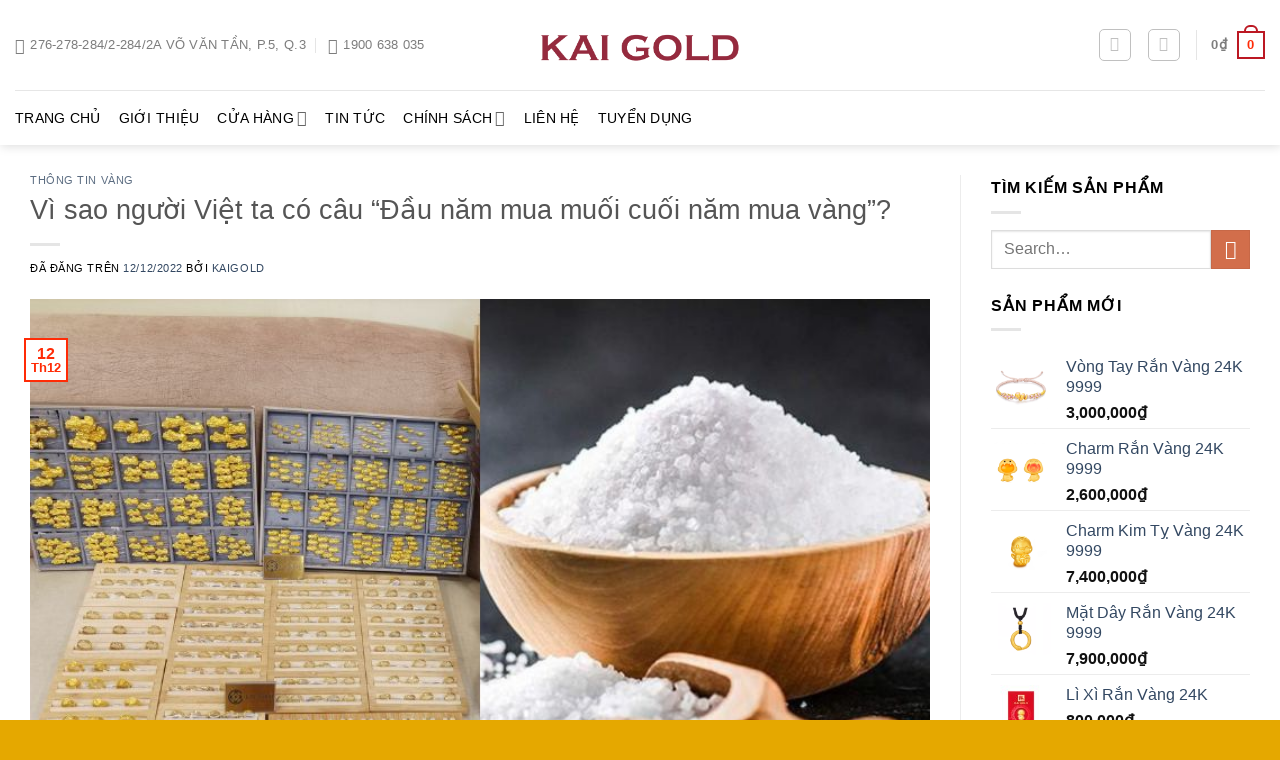

--- FILE ---
content_type: text/html; charset=UTF-8
request_url: https://kaigold.vn/vi-sao-nguoi-viet-ta-co-cau-dau-nam-mua-muoi-cuoi-nam-mua-vang/
body_size: 40937
content:
  <!DOCTYPE html><html lang="vi" prefix="og: https://ogp.me/ns#" class="loading-site no-js"><head><script data-no-optimize="1">var litespeed_docref=sessionStorage.getItem("litespeed_docref");litespeed_docref&&(Object.defineProperty(document,"referrer",{get:function(){return litespeed_docref}}),sessionStorage.removeItem("litespeed_docref"));</script> <meta charset="UTF-8" /><link rel="profile" href="https://gmpg.org/xfn/11" /><link rel="pingback" href="https://kaigold.vn/xmlrpc.php" /> <script type="litespeed/javascript">(function(html){html.className=html.className.replace(/\bno-js\b/,'js')})(document.documentElement)</script> <style>img:is([sizes="auto" i], [sizes^="auto," i]) { contain-intrinsic-size: 3000px 1500px }</style><meta name="viewport" content="width=device-width, initial-scale=1" /><title>Vì sao người Việt ta có câu “Đầu năm mua muối cuối năm mua vàng”?</title><meta name="description" content="Phong tục &quot;đầu năm mua muối cuối năm mua vàng&quot; là một trong những nét văn hóa được gìn giữ từ lâu đời. Tuy nhiên không phải ai cũng..."/><meta name="robots" content="follow, index, max-snippet:-1, max-video-preview:-1, max-image-preview:large"/><link rel="canonical" href="https://kaigold.vn/vi-sao-nguoi-viet-ta-co-cau-dau-nam-mua-muoi-cuoi-nam-mua-vang/" /><meta property="og:locale" content="vi_VN" /><meta property="og:type" content="article" /><meta property="og:title" content="Vì sao người Việt ta có câu “Đầu năm mua muối cuối năm mua vàng”?" /><meta property="og:description" content="Phong tục &quot;đầu năm mua muối cuối năm mua vàng&quot; là một trong những nét văn hóa được gìn giữ từ lâu đời. Tuy nhiên không phải ai cũng..." /><meta property="og:url" content="https://kaigold.vn/vi-sao-nguoi-viet-ta-co-cau-dau-nam-mua-muoi-cuoi-nam-mua-vang/" /><meta property="article:tag" content="mua vàng cuối năm" /><meta property="article:tag" content="mua vàng dịp cuối năm" /><meta property="article:section" content="Thông Tin Vàng" /><meta property="og:updated_time" content="2022-12-18T15:29:25+07:00" /><meta property="og:image" content="https://kaigold.vn/wp-content/uploads/2022/12/mua-vang-cuoi-nam.jpg" /><meta property="og:image:secure_url" content="https://kaigold.vn/wp-content/uploads/2022/12/mua-vang-cuoi-nam.jpg" /><meta property="og:image:width" content="800" /><meta property="og:image:height" content="500" /><meta property="og:image:alt" content="mua vàng cuối năm" /><meta property="og:image:type" content="image/jpeg" /><meta property="article:published_time" content="2022-12-12T16:30:08+07:00" /><meta property="article:modified_time" content="2022-12-18T15:29:25+07:00" /><meta name="twitter:card" content="summary_large_image" /><meta name="twitter:title" content="Vì sao người Việt ta có câu “Đầu năm mua muối cuối năm mua vàng”?" /><meta name="twitter:description" content="Phong tục &quot;đầu năm mua muối cuối năm mua vàng&quot; là một trong những nét văn hóa được gìn giữ từ lâu đời. Tuy nhiên không phải ai cũng..." /><meta name="twitter:image" content="https://kaigold.vn/wp-content/uploads/2022/12/mua-vang-cuoi-nam.jpg" /> <script type="application/ld+json" class="rank-math-schema">{"@context":"https://schema.org","@graph":[{"@type":"Organization","@id":"https://kaigold.vn/#organization","name":"KaiGold V\u00e0ng Phong Th\u1ee7y","url":"https://kaigold.vn","logo":{"@type":"ImageObject","@id":"https://kaigold.vn/#logo","url":"https://kaigold.vn/wp-content/uploads/2020/05/logo-kaigold-e1588821833579.png","contentUrl":"https://kaigold.vn/wp-content/uploads/2020/05/logo-kaigold-e1588821833579.png","inLanguage":"vi","width":"1462","height":"521"}},{"@type":"WebSite","@id":"https://kaigold.vn/#website","url":"https://kaigold.vn","publisher":{"@id":"https://kaigold.vn/#organization"},"inLanguage":"vi"},{"@type":"ImageObject","@id":"https://kaigold.vn/wp-content/uploads/2022/12/mua-vang-cuoi-nam.jpg","url":"https://kaigold.vn/wp-content/uploads/2022/12/mua-vang-cuoi-nam.jpg","width":"800","height":"500","inLanguage":"vi"},{"@type":"BreadcrumbList","@id":"https://kaigold.vn/vi-sao-nguoi-viet-ta-co-cau-dau-nam-mua-muoi-cuoi-nam-mua-vang/#breadcrumb","itemListElement":[{"@type":"ListItem","position":"1","item":{"@id":"https://kaigold.vn","name":"Trang ch\u1ee7"}},{"@type":"ListItem","position":"2","item":{"@id":"https://kaigold.vn/vi-sao-nguoi-viet-ta-co-cau-dau-nam-mua-muoi-cuoi-nam-mua-vang/","name":"V\u00ec sao ng\u01b0\u1eddi Vi\u1ec7t ta c\u00f3 c\u00e2u \u201c\u0110\u1ea7u n\u0103m mua mu\u1ed1i cu\u1ed1i n\u0103m mua v\u00e0ng\u201d?"}}]},{"@type":"WebPage","@id":"https://kaigold.vn/vi-sao-nguoi-viet-ta-co-cau-dau-nam-mua-muoi-cuoi-nam-mua-vang/#webpage","url":"https://kaigold.vn/vi-sao-nguoi-viet-ta-co-cau-dau-nam-mua-muoi-cuoi-nam-mua-vang/","name":"V\u00ec sao ng\u01b0\u1eddi Vi\u1ec7t ta c\u00f3 c\u00e2u \u201c\u0110\u1ea7u n\u0103m mua mu\u1ed1i cu\u1ed1i n\u0103m mua v\u00e0ng\u201d?","datePublished":"2022-12-12T16:30:08+07:00","dateModified":"2022-12-18T15:29:25+07:00","isPartOf":{"@id":"https://kaigold.vn/#website"},"primaryImageOfPage":{"@id":"https://kaigold.vn/wp-content/uploads/2022/12/mua-vang-cuoi-nam.jpg"},"inLanguage":"vi","breadcrumb":{"@id":"https://kaigold.vn/vi-sao-nguoi-viet-ta-co-cau-dau-nam-mua-muoi-cuoi-nam-mua-vang/#breadcrumb"}},{"@type":"Person","@id":"https://kaigold.vn/author/nguyenhien/","name":"kaigold","url":"https://kaigold.vn/author/nguyenhien/","image":{"@type":"ImageObject","@id":"https://kaigold.vn/wp-content/litespeed/avatar/f0a54d36be10f0028e115da4dfdcaad3.jpg?ver=1768186342","url":"https://kaigold.vn/wp-content/litespeed/avatar/f0a54d36be10f0028e115da4dfdcaad3.jpg?ver=1768186342","caption":"kaigold","inLanguage":"vi"},"worksFor":{"@id":"https://kaigold.vn/#organization"}},{"@type":"Article","headline":"V\u00ec sao ng\u01b0\u1eddi Vi\u1ec7t ta c\u00f3 c\u00e2u \u201c\u0110\u1ea7u n\u0103m mua mu\u1ed1i cu\u1ed1i n\u0103m mua v\u00e0ng\u201d?","keywords":"mua v\u00e0ng cu\u1ed1i n\u0103m","datePublished":"2022-12-12T16:30:08+07:00","dateModified":"2022-12-18T15:29:25+07:00","author":{"@id":"https://kaigold.vn/author/nguyenhien/","name":"kaigold"},"publisher":{"@id":"https://kaigold.vn/#organization"},"description":"Phong t\u1ee5c &quot;\u0111\u1ea7u n\u0103m mua mu\u1ed1i cu\u1ed1i n\u0103m mua v\u00e0ng&quot; l\u00e0 m\u1ed9t trong nh\u1eefng n\u00e9t v\u0103n h\u00f3a \u0111\u01b0\u1ee3c g\u00ecn gi\u1eef t\u1eeb l\u00e2u \u0111\u1eddi. Tuy nhi\u00ean kh\u00f4ng ph\u1ea3i ai c\u0169ng...","name":"V\u00ec sao ng\u01b0\u1eddi Vi\u1ec7t ta c\u00f3 c\u00e2u \u201c\u0110\u1ea7u n\u0103m mua mu\u1ed1i cu\u1ed1i n\u0103m mua v\u00e0ng\u201d?","@id":"https://kaigold.vn/vi-sao-nguoi-viet-ta-co-cau-dau-nam-mua-muoi-cuoi-nam-mua-vang/#richSnippet","isPartOf":{"@id":"https://kaigold.vn/vi-sao-nguoi-viet-ta-co-cau-dau-nam-mua-muoi-cuoi-nam-mua-vang/#webpage"},"image":{"@id":"https://kaigold.vn/wp-content/uploads/2022/12/mua-vang-cuoi-nam.jpg"},"inLanguage":"vi","mainEntityOfPage":{"@id":"https://kaigold.vn/vi-sao-nguoi-viet-ta-co-cau-dau-nam-mua-muoi-cuoi-nam-mua-vang/#webpage"}}]}</script>  <script type='application/javascript'  id='pys-version-script'>console.log('PixelYourSite Free version 9.7.2');</script> <link rel='dns-prefetch' href='//fonts.googleapis.com' /><link href='https://fonts.gstatic.com' crossorigin rel='preconnect' /><link rel='prefetch' href='https://kaigold.vn/wp-content/themes/flatsome/assets/js/flatsome.js?ver=8e60d746741250b4dd4e' /><link rel='prefetch' href='https://kaigold.vn/wp-content/themes/flatsome/assets/js/chunk.slider.js?ver=3.19.4' /><link rel='prefetch' href='https://kaigold.vn/wp-content/themes/flatsome/assets/js/chunk.popups.js?ver=3.19.4' /><link rel='prefetch' href='https://kaigold.vn/wp-content/themes/flatsome/assets/js/chunk.tooltips.js?ver=3.19.4' /><link rel='prefetch' href='https://kaigold.vn/wp-content/themes/flatsome/assets/js/woocommerce.js?ver=325ad20e90dbc8889310' /><link rel="alternate" type="application/rss+xml" title="Dòng thông tin KaiGold Vàng Phong Thủy &raquo;" href="https://kaigold.vn/feed/" /><link rel="alternate" type="application/rss+xml" title="KaiGold Vàng Phong Thủy &raquo; Dòng bình luận" href="https://kaigold.vn/comments/feed/" /><style id="litespeed-ccss">a.glink{text-decoration:none}a.glink img{vertical-align:middle;display:inline;border:0;padding:0;margin:0;opacity:.8}:root{--woof-sd-ie-sw_vertex_enabled_bg_color:#79b8ff;--woof-sd-ie-sw_vertex_enabled_bg_image:url();--woof-sd-ie-sw_vertex_enabled_border_color:#79b8ff;--woof-sd-ie-sw_vertex_enabled_border_style:solid;--woof-sd-ie-sw_vertex_disabled_bg_color:#fff;--woof-sd-ie-sw_vertex_disabled_bg_image:url();--woof-sd-ie-sw_vertex_disabled_border_color:#fff;--woof-sd-ie-sw_vertex_disabled_border_style:solid;--woof-sd-ie-sw_vertex_border_width:1px;--woof-sd-ie-sw_substrate_enabled_bg_color:#c8e1ff;--woof-sd-ie-sw_substrate_enabled_bg_image:url();--woof-sd-ie-sw_substrate_enabled_border_color:#c8e1ff;--woof-sd-ie-sw_substrate_enabled_border_style:solid;--woof-sd-ie-sw_substrate_disabled_bg_color:#9a9999;--woof-sd-ie-sw_substrate_disabled_bg_image:url();--woof-sd-ie-sw_substrate_disabled_border_color:#9a9999;--woof-sd-ie-sw_substrate_disabled_border_style:solid;--woof-sd-ie-sw_substrate_border_width:1px;--woof-sd-ie-sw_vertex_size:20px;--woof-sd-ie-sw_vertex_border_radius:50%;--woof-sd-ie-sw_vertex_top:0;--woof-sd-ie-sw_substrate_width:34px;--woof-sd-ie-sw_substrate_height:14px;--woof-sd-ie-sw_substrate_border_radius:8px;--woof-sd-ie-sw_label_font_color:#6d6d6d;--woof-sd-ie-sw_label_font_size:16px;--woof-sd-ie-sw_label_font_weight:400;--woof-sd-ie-sw_label_line_height:23px;--woof-sd-ie-sw_label_font_family:inherit;--woof-sd-ie-sw_label_left:15px;--woof-sd-ie-sw_label_top:-16px;--woof-sd-ie-sw_margin_bottom:5px;--woof-sd-ie-sw_childs_left_shift:15px;--woof-sd-ie-sw_counter_show:inline-flex;--woof-sd-ie-sw_counter_width:14px;--woof-sd-ie-sw_counter_height:14px;--woof-sd-ie-sw_counter_side_padding:0;--woof-sd-ie-sw_counter_top:-2px;--woof-sd-ie-sw_counter_right:-3px;--woof-sd-ie-sw_counter_font_size:9px;--woof-sd-ie-sw_counter_font_family:consolas;--woof-sd-ie-sw_counter_font_weight:500;--woof-sd-ie-sw_counter_color:#477bff;--woof-sd-ie-sw_counter_bg_color:#fff;--woof-sd-ie-sw_counter_bg_image:url();--woof-sd-ie-sw_counter_border_width:1px;--woof-sd-ie-sw_counter_border_radius:50%;--woof-sd-ie-sw_counter_border_color:#477bff;--woof-sd-ie-sw_counter_border_style:solid}:root{--wp-admin-theme-color:#007cba;--wp-admin-theme-color--rgb:0,124,186;--wp-admin-theme-color-darker-10:#006ba1;--wp-admin-theme-color-darker-10--rgb:0,107,161;--wp-admin-theme-color-darker-20:#005a87;--wp-admin-theme-color-darker-20--rgb:0,90,135;--wp-admin-border-width-focus:2px;--wp-block-synced-color:#7a00df;--wp-block-synced-color--rgb:122,0,223}:root{--wp--preset--font-size--normal:16px;--wp--preset--font-size--huge:42px}.screen-reader-text{clip:rect(1px,1px,1px,1px);word-wrap:normal!important;border:0;-webkit-clip-path:inset(50%);clip-path:inset(50%);height:1px;margin:-1px;overflow:hidden;padding:0;position:absolute;width:1px}:root{--woof-sd-ie-ch_width:21px;--woof-sd-ie-ch_height:21px;--woof-sd-ie-ch_space:1px;--woof-sd-ie-ch_space_color:#fff;--woof-sd-ie-ch_text_top:0;--woof-sd-ie-ch_text_color:#6d6d6d;--woof-sd-ie-ch_hover_text_color:#333;--woof-sd-ie-ch_selected_text_color:#000;--woof-sd-ie-ch_font_size:15px;--woof-sd-ie-ch_font_family:inherit;--woof-sd-ie-ch_font_weight:400;--woof-sd-ie-ch_hover_font_weight:400;--woof-sd-ie-ch_selected_font_weight:400;--woof-sd-ie-ch_line_height:18px;--woof-sd-ie-ch_side_padding:0;--woof-sd-ie-ch_color:#fff;--woof-sd-ie-ch_hover_color:#79b8ff;--woof-sd-ie-ch_selected_color:#79b8ff;--woof-sd-ie-ch_image:url();--woof-sd-ie-ch_selected_image:url();--woof-sd-ie-ch_hover_image:url();--woof-sd-ie-ch_hover_scale:100;--woof-sd-ie-ch_selected_scale:100;--woof-sd-ie-ch_border_radius:0;--woof-sd-ie-ch_border_width:1px;--woof-sd-ie-ch_hover_border_width:1px;--woof-sd-ie-ch_selected_border_width:1px;--woof-sd-ie-ch_border_color:#79b8ff;--woof-sd-ie-ch_hover_border_color:#79b8ff;--woof-sd-ie-ch_selected_border_color:#79b8ff;--woof-sd-ie-ch_border_style:solid;--woof-sd-ie-ch_hover_border_style:solid;--woof-sd-ie-ch_selected_border_style:solid;--woof-sd-ie-ch_margin_right:9px;--woof-sd-ie-ch_margin_bottom:11px;--woof-sd-ie-ch_childs_left_shift:19px;--woof-sd-ie-ch_counter_show:inline-flex;--woof-sd-ie-ch_counter_width:14px;--woof-sd-ie-ch_counter_height:14px;--woof-sd-ie-ch_counter_side_padding:0;--woof-sd-ie-ch_counter_top:-2px;--woof-sd-ie-ch_counter_right:0;--woof-sd-ie-ch_counter_font_size:9px;--woof-sd-ie-ch_counter_font_family:consolas;--woof-sd-ie-ch_counter_font_weight:500;--woof-sd-ie-ch_counter_color:#477bff;--woof-sd-ie-ch_counter_bg_color:#fff;--woof-sd-ie-ch_counter_bg_image:url();--woof-sd-ie-ch_counter_border_width:1px;--woof-sd-ie-ch_counter_border_radius:50%;--woof-sd-ie-ch_counter_border_color:#477bff;--woof-sd-ie-ch_counter_border_style:solid}:root{--woof-sd-ie-rad_width:19px;--woof-sd-ie-rad_height:19px;--woof-sd-ie-rad_space:1px;--woof-sd-ie-rad_space_color:#fff;--woof-sd-ie-rad_text_top:0;--woof-sd-ie-rad_text_color:#6d6d6d;--woof-sd-ie-rad_hover_text_color:#333;--woof-sd-ie-rad_selected_text_color:#000;--woof-sd-ie-rad_font_size:14px;--woof-sd-ie-rad_font_family:inherit;--woof-sd-ie-rad_font_weight:400;--woof-sd-ie-rad_hover_font_weight:400;--woof-sd-ie-rad_selected_font_weight:400;--woof-sd-ie-rad_line_height:18px;--woof-sd-ie-rad_color:#fff;--woof-sd-ie-rad_hover_color:#79b8ff;--woof-sd-ie-rad_selected_color:#79b8ff;--woof-sd-ie-rad_image:url();--woof-sd-ie-rad_selected_image:url();--woof-sd-ie-rad_hover_image:url();--woof-sd-ie-rad_hover_scale:100;--woof-sd-ie-rad_selected_scale:100;--woof-sd-ie-rad_border_radius:50%;--woof-sd-ie-rad_border_width:1px;--woof-sd-ie-rad_hover_border_width:1px;--woof-sd-ie-rad_selected_border_width:1px;--woof-sd-ie-rad_border_color:#79b8ff;--woof-sd-ie-rad_hover_border_color:#79b8ff;--woof-sd-ie-rad_selected_border_color:#79b8ff;--woof-sd-ie-rad_border_style:solid;--woof-sd-ie-rad_hover_border_style:solid;--woof-sd-ie-rad_selected_border_style:solid;--woof-sd-ie-rad_margin_right:9px;--woof-sd-ie-rad_margin_bottom:11px;--woof-sd-ie-rad_childs_left_shift:19px;--woof-sd-ie-rad_counter_show:inline-flex;--woof-sd-ie-rad_counter_width:14px;--woof-sd-ie-rad_counter_height:14px;--woof-sd-ie-rad_counter_side_padding:0;--woof-sd-ie-rad_counter_top:-2px;--woof-sd-ie-rad_counter_right:0;--woof-sd-ie-rad_counter_font_size:9px;--woof-sd-ie-rad_counter_font_family:consolas;--woof-sd-ie-rad_counter_font_weight:500;--woof-sd-ie-rad_counter_color:#477bff;--woof-sd-ie-rad_counter_bg_color:#fff;--woof-sd-ie-rad_counter_bg_image:url();--woof-sd-ie-rad_counter_border_width:1px;--woof-sd-ie-rad_counter_border_radius:50%;--woof-sd-ie-rad_counter_border_color:#477bff;--woof-sd-ie-rad_counter_border_style:solid}:root{--woof-sd-ie-sw_vertex_enabled_bg_color:#79b8ff;--woof-sd-ie-sw_vertex_enabled_bg_image:url();--woof-sd-ie-sw_vertex_enabled_border_color:#79b8ff;--woof-sd-ie-sw_vertex_enabled_border_style:solid;--woof-sd-ie-sw_vertex_disabled_bg_color:#fff;--woof-sd-ie-sw_vertex_disabled_bg_image:url();--woof-sd-ie-sw_vertex_disabled_border_color:#fff;--woof-sd-ie-sw_vertex_disabled_border_style:solid;--woof-sd-ie-sw_vertex_border_width:1px;--woof-sd-ie-sw_substrate_enabled_bg_color:#c8e1ff;--woof-sd-ie-sw_substrate_enabled_bg_image:url();--woof-sd-ie-sw_substrate_enabled_border_color:#c8e1ff;--woof-sd-ie-sw_substrate_enabled_border_style:solid;--woof-sd-ie-sw_substrate_disabled_bg_color:#9a9999;--woof-sd-ie-sw_substrate_disabled_bg_image:url();--woof-sd-ie-sw_substrate_disabled_border_color:#9a9999;--woof-sd-ie-sw_substrate_disabled_border_style:solid;--woof-sd-ie-sw_substrate_border_width:1px;--woof-sd-ie-sw_vertex_size:20px;--woof-sd-ie-sw_vertex_border_radius:50%;--woof-sd-ie-sw_vertex_top:0;--woof-sd-ie-sw_substrate_width:34px;--woof-sd-ie-sw_substrate_height:14px;--woof-sd-ie-sw_substrate_border_radius:8px;--woof-sd-ie-sw_label_font_color:#6d6d6d;--woof-sd-ie-sw_label_font_size:16px;--woof-sd-ie-sw_label_font_weight:400;--woof-sd-ie-sw_label_line_height:23px;--woof-sd-ie-sw_label_font_family:inherit;--woof-sd-ie-sw_label_left:15px;--woof-sd-ie-sw_label_top:-16px;--woof-sd-ie-sw_margin_bottom:5px;--woof-sd-ie-sw_childs_left_shift:15px;--woof-sd-ie-sw_counter_show:inline-flex;--woof-sd-ie-sw_counter_width:14px;--woof-sd-ie-sw_counter_height:14px;--woof-sd-ie-sw_counter_side_padding:0;--woof-sd-ie-sw_counter_top:-2px;--woof-sd-ie-sw_counter_right:-3px;--woof-sd-ie-sw_counter_font_size:9px;--woof-sd-ie-sw_counter_font_family:consolas;--woof-sd-ie-sw_counter_font_weight:500;--woof-sd-ie-sw_counter_color:#477bff;--woof-sd-ie-sw_counter_bg_color:#fff;--woof-sd-ie-sw_counter_bg_image:url();--woof-sd-ie-sw_counter_border_width:1px;--woof-sd-ie-sw_counter_border_radius:50%;--woof-sd-ie-sw_counter_border_color:#477bff;--woof-sd-ie-sw_counter_border_style:solid}:root{--woof-sd-ie-clr_width:60px;--woof-sd-ie-clr_height:60px;--woof-sd-ie-clr_show_tooltip:none;--woof-sd-ie-clr_show_tooltip_count:block-inline;--woof-sd-ie-clr_color:#000;--woof-sd-ie-clr_image:url();--woof-sd-ie-clr_hover_scale:110;--woof-sd-ie-clr_selected_scale:110;--woof-sd-ie-clr_border_radius:50%;--woof-sd-ie-clr_border_width:1px;--woof-sd-ie-clr_hover_border_width:1px;--woof-sd-ie-clr_selected_border_width:1px;--woof-sd-ie-clr_border_color:#79b8ff;--woof-sd-ie-clr_hover_border_color:#79b8ff;--woof-sd-ie-clr_selected_border_color:#79b8ff;--woof-sd-ie-clr_border_style:solid;--woof-sd-ie-clr_hover_border_style:dashed;--woof-sd-ie-clr_selected_border_style:dashed;--woof-sd-ie-clr_margin_right:9px;--woof-sd-ie-clr_margin_bottom:11px;--woof-sd-ie-clr_counter_show:inline-flex;--woof-sd-ie-clr_counter_width:14px;--woof-sd-ie-clr_counter_height:14px;--woof-sd-ie-clr_counter_side_padding:0;--woof-sd-ie-clr_counter_top:4px;--woof-sd-ie-clr_counter_right:0;--woof-sd-ie-clr_counter_font_size:9px;--woof-sd-ie-clr_counter_font_family:consolas;--woof-sd-ie-clr_counter_font_weight:500;--woof-sd-ie-clr_counter_color:#477bff;--woof-sd-ie-clr_counter_bg_color:#fff;--woof-sd-ie-clr_counter_bg_image:url();--woof-sd-ie-clr_counter_border_width:1px;--woof-sd-ie-clr_counter_border_radius:50%;--woof-sd-ie-clr_counter_border_color:#477bff;--woof-sd-ie-clr_counter_border_style:solid}.woocommerce form .form-row .required{visibility:visible}#ftwp-container.ftwp-wrap,#ftwp-container.ftwp-wrap a,#ftwp-container.ftwp-wrap a:link,#ftwp-container.ftwp-wrap a:visited,#ftwp-container.ftwp-wrap button,#ftwp-container.ftwp-wrap h3,#ftwp-container.ftwp-wrap header,#ftwp-container.ftwp-wrap li,#ftwp-container.ftwp-wrap li:after,#ftwp-container.ftwp-wrap li:before,#ftwp-container.ftwp-wrap nav,#ftwp-container.ftwp-wrap ol,#ftwp-container.ftwp-wrap span{margin:0;padding:0;line-height:inherit;font:inherit;color:inherit;background:0 0;box-shadow:none;text-shadow:none;text-decoration:none;text-align:inherit;border:0;outline:0;box-sizing:border-box;border-radius:0;clear:none}#ftwp-container.ftwp-wrap button{min-height:initial}#ftwp-container.ftwp-wrap li{list-style:none}#ftwp-container.ftwp-wrap header:before,#ftwp-container.ftwp-wrap li:after,#ftwp-container.ftwp-wrap li:before,#ftwp-container.ftwp-wrap nav:before{display:none}#ftwp-container.ftwp-wrap{font-family:inherit;font-size:12px}#ftwp-container.ftwp-wrap #ftwp-list .ftwp-anchor:before,#ftwp-container.ftwp-wrap .ftwp-icon-expand,#ftwp-container.ftwp-wrap .ftwp-icon-number{display:inline-block;font-family:"ftwp-icon";font-style:normal;font-weight:400;-webkit-font-smoothing:antialiased;-moz-osx-font-smoothing:grayscale}#ftwp-container.ftwp-wrap .ftwp-icon-number:before{content:""}#ftwp-container.ftwp-wrap .ftwp-icon-expand:before{content:""}#ftwp-container.ftwp-wrap #ftwp-trigger{display:inline-block;width:50px;height:50px;background:rgba(238,238,238,.95);color:#333;font-size:30px;position:relative}#ftwp-container.ftwp-wrap #ftwp-trigger .ftwp-trigger-icon{position:absolute;top:50%;left:50%;-webkit-transform:translate(-50%,-50%);-ms-transform:translate(-50%,-50%);transform:translate(-50%,-50%)}#ftwp-container.ftwp-wrap #ftwp-contents{width:250px;max-width:100%;overflow:hidden;height:auto;max-height:100%}#ftwp-container.ftwp-wrap #ftwp-header{color:#333;background:rgba(238,238,238,.95);padding:10px;font-size:19.2px;line-height:1.5}#ftwp-container.ftwp-wrap #ftwp-header-control{float:left;margin-right:5px}#ftwp-container.ftwp-wrap #ftwp-header-title{font-weight:700;display:block;overflow:hidden;width:auto}#ftwp-container.ftwp-wrap #ftwp-header-minimize{float:right;margin-left:5px;width:25px;text-align:center;opacity:.5}#ftwp-container.ftwp-wrap #ftwp-header:after{content:"";display:table;clear:both}#ftwp-container.ftwp-wrap #ftwp-list{color:#333;font-size:12px;background:rgba(238,238,238,.95);line-height:1.2;overflow-y:auto;width:100%}#ftwp-container.ftwp-wrap #ftwp-list .ftwp-item{text-indent:0}#ftwp-container.ftwp-wrap #ftwp-list .ftwp-anchor{display:block;padding:5px 10px;z-index:10;overflow:hidden;position:relative}#ftwp-container #ftwp-contents.ftwp-border-medium,#ftwp-container #ftwp-trigger.ftwp-border-medium{border-color:rgba(51,51,51,.95);border-style:solid;border-width:2px}#ftwp-container #ftwp-trigger.ftwp-border-medium{font-size:29px}#ftwp-container.ftwp-wrap .ftwp-shape-round{border-radius:7px}#ftwp-container #ftwp-list .ftwp-anchor:before{float:left;font-size:4.8px;line-height:3;margin-right:10px}#ftwp-container #ftwp-list .ftwp-text{display:block;overflow:hidden}#ftwp-container #ftwp-list.ftwp-list-nest.ftwp-liststyle-decimal ol,#ftwp-container #ftwp-list.ftwp-liststyle-decimal{counter-reset:List}#ftwp-container #ftwp-list.ftwp-liststyle-decimal .ftwp-item{counter-increment:List}#ftwp-container #ftwp-list.ftwp-liststyle-decimal .ftwp-anchor:before{font-size:12px;line-height:1.2;font-family:inherit;content:counters(List,".")}#ftwp-container #ftwp-list.ftwp-list-nest .ftwp-sub .ftwp-anchor:before{margin-left:20px}#ftwp-container #ftwp-list.ftwp-list-nest.ftwp-colexp-icon .ftwp-anchor{padding-left:32px}#ftwp-container #ftwp-list.ftwp-list-nest.ftwp-colexp .ftwp-has-sub{position:relative}#ftwp-container #ftwp-list.ftwp-list-nest.ftwp-colexp .ftwp-icon-expand{position:absolute;left:0;top:0;padding:5px 10px;box-sizing:content-box;opacity:.5;z-index:20}#ftwp-container #ftwp-list.ftwp-strong-first.ftwp-liststyle-decimal>.ftwp-item>.ftwp-anchor:before,#ftwp-container #ftwp-list.ftwp-strong-first>.ftwp-item>.ftwp-anchor .ftwp-text{font-size:13.2px;font-weight:700}#ftwp-container #ftwp-list.ftwp-effect-bounce-to-right .ftwp-text:before{content:"";position:absolute;z-index:-1;top:0;right:0;bottom:0;left:0;background:rgba(221,51,51,.95)}#ftwp-container #ftwp-list.ftwp-effect-bounce-to-right .ftwp-text:before{-webkit-transform:scaleX(0);-ms-transform:scaleX(0);transform:scaleX(0);-webkit-transform-origin:left center;-ms-transform-origin:left center;transform-origin:left center}.ftwp-in-post#ftwp-container-outer #ftwp-contents{height:auto;overflow-y:hidden;position:relative;z-index:1}.ftwp-in-post#ftwp-container-outer.ftwp-float-center #ftwp-contents{margin-left:auto;margin-right:auto;width:100%}.ftwp-in-post#ftwp-container-outer #ftwp-trigger{position:absolute;top:-9999px;z-index:-10;visibility:hidden}#ftwp-container.ftwp-hidden-state{opacity:0;visibility:hidden;z-index:-9999;position:fixed;top:0;left:0}#ftwp-container.ftwp-wrap #ftwp-contents{width:250px;height:auto}.ftwp-in-post#ftwp-container-outer #ftwp-contents{height:auto}.ftwp-in-post#ftwp-container-outer.ftwp-float-center #ftwp-contents{width:1000px}#ftwp-container.ftwp-wrap #ftwp-trigger{width:50px;height:50px;font-size:30px}#ftwp-container #ftwp-trigger.ftwp-border-medium{font-size:29px}#ftwp-container.ftwp-wrap #ftwp-header{font-size:22px;font-family:inherit}#ftwp-container.ftwp-wrap #ftwp-header-title{font-weight:700}#ftwp-container.ftwp-wrap #ftwp-list{font-size:14px;font-family:inherit}#ftwp-container #ftwp-list.ftwp-liststyle-decimal .ftwp-anchor:before{font-size:14px}#ftwp-container #ftwp-list.ftwp-strong-first>.ftwp-item>.ftwp-anchor .ftwp-text{font-size:15.4px}#ftwp-container #ftwp-list.ftwp-strong-first.ftwp-liststyle-decimal>.ftwp-item>.ftwp-anchor:before{font-size:15.4px}#ftwp-container.ftwp-wrap #ftwp-trigger{color:#333;background:rgba(243,243,243,.95)}#ftwp-container.ftwp-wrap #ftwp-trigger{border-color:rgba(51,51,51,.95)}#ftwp-container.ftwp-wrap #ftwp-contents{border-color:rgba(51,51,51,.95)}#ftwp-container.ftwp-wrap #ftwp-header{color:#333;background:rgba(243,243,243,.95)}#ftwp-container.ftwp-wrap #ftwp-list{color:#333;background:rgba(243,243,243,.95)}#ftwp-container.ftwp-wrap #ftwp-list .ftwp-text:before{background:rgba(221,51,51,.95)}html{-ms-text-size-adjust:100%;-webkit-text-size-adjust:100%;font-family:sans-serif}body{margin:0}article,aside,header,main,nav{display:block}a{background-color:transparent}strong{font-weight:inherit;font-weight:bolder}img{border-style:none}svg:not(:root){overflow:hidden}button,input{font:inherit}button,input{overflow:visible}button{text-transform:none}[type=submit],button,html [type=button]{-webkit-appearance:button}button::-moz-focus-inner,input::-moz-focus-inner{border:0;padding:0}button:-moz-focusring,input:-moz-focusring{outline:1px dotted ButtonText}[type=checkbox]{box-sizing:border-box;padding:0}[type=search]{-webkit-appearance:textfield}[type=search]::-webkit-search-cancel-button,[type=search]::-webkit-search-decoration{-webkit-appearance:none}*,:after,:before,html{box-sizing:border-box}html{background-attachment:fixed}body{-webkit-font-smoothing:antialiased;-moz-osx-font-smoothing:grayscale;color:#777}img{display:inline-block;height:auto;max-width:100%;vertical-align:middle}p:empty{display:none}a,button,input{touch-action:manipulation}.col{margin:0;padding:0 15px 30px;position:relative;width:100%}@media screen and (max-width:849px){.col{padding-bottom:30px}}@media screen and (min-width:850px){.row-divided>.col+.col:not(.large-12){border-left:1px solid #ececec}}@media screen and (min-width:850px){.large-3{flex-basis:25%;max-width:25%}.large-6{flex-basis:50%;max-width:50%}.large-9{flex-basis:75%;max-width:75%}}.container,.row{margin-left:auto;margin-right:auto;width:100%}.container{padding-left:15px;padding-right:15px}.container,.row{max-width:1080px}.row.row-large{max-width:1110px}.flex-row{align-items:center;display:flex;flex-flow:row nowrap;justify-content:space-between;width:100%}.flex-row-col{display:flex;flex-direction:column;justify-content:flex-start}.header .flex-row{height:100%}.flex-col{max-height:100%}.flex-grow{-ms-flex-negative:1;-ms-flex-preferred-size:auto!important;flex:1}.flex-left{margin-right:auto}.flex-right{margin-left:auto}@media (min-width:850px){.col2-set{display:flex}.col2-set>div+div{padding-left:30px}}@media (-ms-high-contrast:none){.nav>li>a>i{top:-1px}}.row{display:flex;flex-flow:row wrap;width:100%}.lightbox-content .row:not(.row-collapse){margin-left:-15px;margin-right:-15px;padding-left:0;padding-right:0;width:auto}@media screen and (min-width:850px){.row-large{padding-left:0;padding-right:0}.row-large>.col{margin-bottom:0;padding:0 30px 30px}}.nav-dropdown{background-color:#fff;color:#777;display:table;left:-99999px;margin:0;max-height:0;min-width:260px;opacity:0;padding:20px 0;position:absolute;text-align:left;visibility:hidden;z-index:9}.nav-dropdown:after{clear:both;content:"";display:block;height:0;visibility:hidden}.nav-dropdown li{display:block;margin:0;vertical-align:top}.nav-dropdown li ul{margin:0;padding:0}.nav-dropdown>li.html{min-width:260px}.nav-column li>a,.nav-dropdown>li>a{display:block;line-height:1.3;padding:10px 20px;width:auto}.nav-column>li:last-child:not(.nav-dropdown-col)>a,.nav-dropdown>li:last-child:not(.nav-dropdown-col)>a{border-bottom:0!important}.nav-dropdown>li.nav-dropdown-col{display:table-cell;min-width:160px;text-align:left;white-space:nowrap;width:160px}.nav-dropdown>li.nav-dropdown-col:not(:last-child){border-right:1px solid transparent}.nav-dropdown .menu-item-has-children>a,.nav-dropdown .nav-dropdown-col>a{color:#000;font-size:.8em;font-weight:bolder;text-transform:uppercase}.nav-dropdown .nav-dropdown-col .menu-item-has-children{margin-top:5px}.nav-dropdown-default .nav-column li>a,.nav-dropdown.nav-dropdown-default>li>a{border-bottom:1px solid #ececec;margin:0 10px;padding-left:0;padding-right:0}.nav-dropdown-default{padding:20px}.nav-dropdown-has-arrow li.has-dropdown:after,.nav-dropdown-has-arrow li.has-dropdown:before{border:solid transparent;bottom:-2px;content:"";height:0;left:50%;opacity:0;position:absolute;width:0;z-index:10}.nav-dropdown-has-arrow li.has-dropdown:after{border-color:hsla(0,0%,87%,0) hsla(0,0%,87%,0) #fff;border-width:8px;margin-left:-8px}.nav-dropdown-has-arrow li.has-dropdown:before{border-width:11px;margin-left:-11px;z-index:-999}.nav-dropdown-has-arrow li.has-dropdown.menu-item-design-container-width:after,.nav-dropdown-has-arrow li.has-dropdown.menu-item-design-container-width:before{display:none}.nav-dropdown-has-shadow .nav-dropdown{box-shadow:1px 1px 15px rgba(0,0,0,.15)}.nav-dropdown-has-arrow.nav-dropdown-has-border li.has-dropdown:before{border-bottom-color:#ddd}.nav-dropdown-has-border .nav-dropdown{border:2px solid #ddd}.nav p{margin:0;padding-bottom:0}.nav,.nav ul:not(.nav-dropdown){margin:0;padding:0}.nav{align-items:center;display:inline-block;display:flex;flex-flow:row wrap;width:100%}.nav,.nav>li{position:relative}.nav>li{list-style:none;margin:0 7px;padding:0}.nav>li,.nav>li>a{display:inline-block}.nav>li>a{align-items:center;display:inline-flex;flex-wrap:wrap;padding:10px 0}.nav-left{justify-content:flex-start}.nav-right{justify-content:flex-end}.nav-column>li>a,.nav-dropdown>li>a,.nav>li>a{color:hsla(0,0%,40%,.85)}.nav-column>li>a,.nav-dropdown>li>a{display:block}.nav li:first-child{margin-left:0!important}.nav li:last-child{margin-right:0!important}.nav-uppercase>li>a{font-weight:bolder;letter-spacing:.02em;text-transform:uppercase}@media (min-width:850px){.nav-divided>li{margin:0 .7em}.nav-divided>li+li>a:after{border-left:1px solid rgba(0,0,0,.1);content:"";height:15px;left:-1em;margin-top:-7px;position:absolute;top:50%;width:1px}}li.html form,li.html input{margin:0}.nav.nav-vertical{flex-flow:column}.nav.nav-vertical li{list-style:none;margin:0;width:100%}.nav-vertical li li{font-size:1em;padding-left:.5em}.nav-vertical>li{align-items:center;display:flex;flex-flow:row wrap}.nav-vertical>li ul{width:100%}.nav-vertical li li.menu-item-has-children{margin-bottom:1em}.nav-vertical li li.menu-item-has-children:not(:first-child){margin-top:1em}.nav-vertical>li>a,.nav-vertical>li>ul>li a{align-items:center;display:flex;flex-grow:1;width:auto}.nav-vertical li li.menu-item-has-children>a{color:#000;font-size:.8em;font-weight:bolder;text-transform:uppercase}.nav-vertical>li.html{padding-bottom:1em;padding-top:1em}.nav-vertical>li>ul li a{color:#666}.nav-vertical>li>ul{margin:0 0 2em;padding-left:1em}.nav .children{left:-99999px;opacity:0;position:fixed;transform:translateX(-10px)}@media (prefers-reduced-motion){.nav .children{opacity:1;transform:none}}.nav-sidebar.nav-vertical>li+li{border-top:1px solid #ececec}.nav-vertical>li+li{border-top:1px solid #ececec}.nav-vertical .social-icons{display:block;width:100%}.badge{backface-visibility:hidden;display:table;height:2.8em;width:2.8em;z-index:20}.badge.top{left:0}.badge-inner{background-color:var(--fs-color-primary);color:#fff;display:table-cell;font-weight:bolder;height:100%;line-height:.85;padding:2px;text-align:center;vertical-align:middle;white-space:nowrap;width:100%}.badge-outline .badge-inner{background-color:#fff;border:2px solid;color:var(--fs-color-primary)}.badge-outline{margin-left:-.4em}.button,button{background-color:transparent;border:1px solid transparent;border-radius:0;box-sizing:border-box;color:currentColor;display:inline-block;font-size:.97em;font-weight:bolder;letter-spacing:.03em;line-height:2.4em;margin-right:1em;margin-top:0;max-width:100%;min-height:2.5em;padding:0 1.2em;position:relative;text-align:center;text-decoration:none;text-rendering:optimizeLegibility;text-shadow:none;text-transform:uppercase;vertical-align:middle}.button.is-outline{line-height:2.19em}.button{background-color:var(--fs-color-primary);border-color:rgba(0,0,0,.05);color:#fff}.button.is-outline{background-color:transparent;border:2px solid}.is-outline{color:silver}.primary{background-color:var(--fs-color-primary)}.secondary{background-color:var(--fs-color-secondary)}.text-center .button:first-of-type{margin-left:0!important}.text-center .button:last-of-type{margin-right:0!important}.header-button{display:inline-block}.header-button .button{margin:0}.flex-col .button,.flex-col button,.flex-col input{margin-bottom:0}.is-divider{background-color:rgba(0,0,0,.1);display:block;height:3px;margin:1em 0;max-width:30px;width:100%}.widget .is-divider{margin-top:.66em}form{margin-bottom:0}input[type=email],input[type=password],input[type=search],input[type=text]{background-color:#fff;border:1px solid #ddd;border-radius:0;box-shadow:inset 0 1px 2px rgba(0,0,0,.1);box-sizing:border-box;color:#333;font-size:.97em;height:2.507em;max-width:100%;padding:0 .75em;vertical-align:middle;width:100%}@media (max-width:849px){input[type=email],input[type=password],input[type=search],input[type=text]{font-size:1rem}}input[type=email],input[type=search],input[type=text]{-webkit-appearance:none;-moz-appearance:none;appearance:none}label{display:block;font-size:.9em;font-weight:700;margin-bottom:.4em}input[type=checkbox]{display:inline;font-size:16px;margin-right:10px}i[class^=icon-]{speak:none!important;display:inline-block;font-display:block;font-family:fl-icons!important;font-style:normal!important;font-variant:normal!important;font-weight:400!important;line-height:1.2;margin:0;padding:0;position:relative;text-transform:none!important}.button i,button i{top:-1.5px;vertical-align:middle}.button.icon{display:inline-block;margin-left:.12em;margin-right:.12em;min-width:2.5em;padding-left:.6em;padding-right:.6em}.button.icon i{font-size:1.2em}.button.icon.is-small{border-width:1px}.button.icon.is-small i{top:-1px}.button.icon.circle{padding-left:0;padding-right:0}.button.icon.circle>i{margin:0 8px}.button.icon.circle>i:only-child{margin:0}.nav>li>a>i{font-size:20px;vertical-align:middle}.nav>li>a>i+span{margin-left:5px}.nav>li>a>i.icon-menu{font-size:1.9em}.nav>li.has-icon>a>i{min-width:1em}.nav-vertical>li>a>i{font-size:16px;opacity:.6}.has-dropdown .icon-angle-down{font-size:16px;margin-left:.2em;opacity:.6}.image-icon{display:inline-block;height:auto;position:relative;vertical-align:middle}span+.image-icon{margin-left:10px}img{opacity:1}.lightbox-content{background-color:#fff;box-shadow:3px 3px 20px 0 rgba(0,0,0,.15);margin:0 auto;max-width:875px;position:relative}.lightbox-content .lightbox-inner{padding:30px 20px}.mfp-hide{display:none!important}label{color:#222}a{color:var(--fs-experimental-link-color);text-decoration:none}a.plain{color:currentColor}ul{list-style:disc}ol{list-style:decimal}ol,ul{margin-top:0;padding:0}ol ol,ul ul{margin:1.5em 0 1.5em 3em}li{margin-bottom:.6em}.entry-content ol li{margin-left:1.3em}.button,button,input{margin-bottom:1em}form,ol,p,ul{margin-bottom:1.3em}form p{margin-bottom:.5em}body{line-height:1.6}h1,h3,h6{color:#555;margin-bottom:.5em;margin-top:0;text-rendering:optimizeSpeed;width:100%}h1{font-size:1.7em}h1{line-height:1.3}h3{font-size:1.25em}h6{font-size:.85em;opacity:.8}@media (max-width:549px){h1{font-size:1.4em}h3{font-size:1em}}p{margin-top:0}.uppercase,h6,span.widget-title{letter-spacing:.05em;line-height:1.05;text-transform:uppercase}span.widget-title{font-size:1em;font-weight:600}.is-normal{font-weight:400}.uppercase{line-height:1.2;text-transform:uppercase}.is-small,.is-small.button{font-size:.8em}.is-xsmall{font-size:.7em}.nav>li>a{font-size:.8em}.nav>li.html{font-size:.85em}.nav-size-medium>li>a{font-size:.9em}.nav-spacing-medium>li{margin:0 9px}.container:after,.row:after{clear:both;content:"";display:table}@media (min-width:850px){.show-for-medium{display:none!important}}@media (max-width:849px){.hide-for-medium{display:none!important}}.full-width{display:block;max-width:100%!important;padding-left:0!important;padding-right:0!important;width:100%!important}.mb-0{margin-bottom:0!important}.ml-0{margin-left:0!important}.pb{padding-bottom:30px}.pt{padding-top:30px}.pb-0{padding-bottom:0!important}.inner-padding{padding:30px}.text-left{text-align:left}.text-center{text-align:center}.text-center .is-divider,.text-center>div{margin-left:auto;margin-right:auto}.text-left .is-divider{margin-left:0;margin-right:auto}.relative{position:relative!important}.absolute{position:absolute!important}.fixed{position:fixed!important;z-index:12}.top{top:0}.bottom,.fill{bottom:0}.fill{height:100%;left:0;margin:0!important;padding:0!important;position:absolute;right:0;top:0}.circle{border-radius:999px!important;-o-object-fit:cover;object-fit:cover}.round{border-radius:5px}.z-1{z-index:21}.z-top{z-index:9995}.flex{display:flex}.no-scrollbar{-ms-overflow-style:-ms-autohiding-scrollbar;scrollbar-width:none}.no-scrollbar::-webkit-scrollbar{height:0!important;width:0!important}.screen-reader-text{clip:rect(1px,1px,1px,1px);height:1px;overflow:hidden;position:absolute!important;width:1px}:root{--flatsome-scroll-padding-top:calc(var(--flatsome--header--sticky-height,0px) + var(--wp-admin--admin-bar--height,0px))}html{overflow-x:hidden;scroll-padding-top:var(--flatsome-scroll-padding-top)}@supports (overflow:clip){body{overflow-x:clip}}#main,#wrapper{background-color:#fff;position:relative}.page-wrapper{padding-bottom:30px;padding-top:30px}.header,.header-wrapper{background-position:50% 0;background-size:cover;position:relative;width:100%;z-index:1001}.header-bg-color{background-color:hsla(0,0%,100%,.9)}.header-bottom{align-items:center;display:flex;flex-wrap:no-wrap}.header-bg-color,.header-bg-image{background-position:50% 0}.header-main{position:relative;z-index:10}.header-bottom{min-height:35px;position:relative;z-index:9}.top-divider{border-top:1px solid;margin-bottom:-1px;opacity:.1}.header-shadow .header-wrapper{box-shadow:1px 1px 10px rgba(0,0,0,.15)}.nav>li.header-divider{border-left:1px solid rgba(0,0,0,.1);height:30px;margin:0 7.5px;position:relative;vertical-align:middle}.post{margin:0 0 30px}.entry-header-text{padding:1.5em 0}.entry-header-text-top{padding-top:0}.badge.post-date{top:7%}.entry-image img{width:100%}.updated:not(.published){display:none}.widget{margin-bottom:1.5em}.widget ul{margin:0}.widget li{list-style:none}.widget>ul>li{list-style:none;margin:0;text-align:left}.widget>ul>li>a{display:inline-block;flex:1;padding:6px 0}.widget>ul>li:before{display:inline-block;font-family:fl-icons;margin-right:6px;opacity:.6}.widget>ul>li+li{border-top:1px solid #ececec}html{background-color:#5b5b5b}.back-to-top{bottom:20px;margin:0;opacity:0;right:20px;transform:translateY(30%)}.logo{line-height:1;margin:0}.logo a{color:var(--fs-color-primary);display:block;font-size:32px;font-weight:bolder;margin:0;text-decoration:none;text-transform:uppercase}.logo img{display:block;width:auto}.header-logo-dark{display:none!important}.logo-center .flex-left{flex:1 1 0;order:1}.logo-center .logo{margin:0 30px;order:2;text-align:center}.logo-center .logo img{margin:0 auto}.logo-center .flex-right{flex:1 1 0;order:3}@media screen and (max-width:849px){.header-inner .nav{flex-wrap:nowrap}.medium-logo-center .flex-left{flex:1 1 0;order:1}.medium-logo-center .logo{margin:0 15px;order:2;text-align:center}.medium-logo-center .logo img{margin:0 auto}.medium-logo-center .flex-right{flex:1 1 0;order:3}}.sidebar-menu .search-form{display:block!important}.searchform-wrapper form{margin-bottom:0}.sidebar-menu .search-form{padding:5px 0;width:100%}.searchform-wrapper:not(.form-flat) .submit-button{border-bottom-left-radius:0!important;border-top-left-radius:0!important}.searchform{position:relative}.searchform .button.icon{margin:0}.searchform .button.icon i{font-size:1.2em}.searchform-wrapper{width:100%}@media (max-width:849px){.searchform-wrapper{font-size:1rem}}.col .live-search-results,.header .search-form .live-search-results{background-color:hsla(0,0%,100%,.95);box-shadow:0 0 10px 0 rgba(0,0,0,.1);color:#111;left:0;position:absolute;right:0;text-align:left;top:105%}.header li .html .live-search-results{background-color:transparent;box-shadow:none;position:relative;top:0}.icon-user:before{content:""}.icon-phone:before{content:""}.icon-menu:before{content:""}.icon-angle-up:before{content:""}.icon-angle-down:before{content:""}.icon-envelop:before{content:""}.icon-facebook:before{content:""}.icon-instagram:before{content:""}.icon-search:before{content:""}.icon-map-pin-fill:before{content:""}.icon-whatsapp:before{content:""}.social-icons{color:#999;display:inline-block;font-size:.85em;vertical-align:middle}.html .social-icons{font-size:1em}.html .social-icons .button{margin-bottom:0}.social-icons i{min-width:1em}.social-icons .button.icon:not(.is-outline){background-color:currentColor!important;border-color:currentColor!important}.social-icons .button.icon:not(.is-outline)>i{color:#fff!important}.button.facebook:not(.is-outline){color:#3a589d!important}.button.instagram:not(.is-outline){color:#3b6994!important}.woocommerce-form-login .button{margin-bottom:0}.woocommerce-privacy-policy-text{font-size:85%}.form-row-wide{clear:both}.woocommerce-form-register .woocommerce-privacy-policy-text{margin-bottom:1.5em}.woocommerce-form input[type=password]{padding:0 2em 0 .75em}#login-form-popup .woocommerce-form{margin-bottom:0}@media (max-width:849px){#login-form-popup .account-container>.row>.col-1{border-bottom:1px solid #ececec;margin-bottom:30px;padding-bottom:30px!important}}span.amount{color:#111;font-weight:700;white-space:nowrap}.header-cart-title span.amount{color:currentColor}ul.product_list_widget li{line-height:1.33;list-style:none;margin-bottom:0;min-height:80px;overflow:hidden;padding:10px 0 5px 75px;position:relative;vertical-align:top}ul.product_list_widget li+li{border-top:1px solid #ececec}ul.product_list_widget li a:not(.remove){display:block;line-height:1.3;margin-bottom:5px;overflow:hidden;padding:0;text-overflow:ellipsis}ul.product_list_widget li img{height:60px;left:0;margin-bottom:5px;-o-object-fit:cover;object-fit:cover;-o-object-position:50% 50%;object-position:50% 50%;position:absolute;top:10px;width:60px}.cart-icon,.cart-icon strong{display:inline-block}.cart-icon strong{border:2px solid var(--fs-color-primary);border-radius:0;color:var(--fs-color-primary);font-family:Helvetica,Arial,Sans-serif;font-size:1em;font-weight:700;height:2.2em;line-height:1.9em;margin:.3em 0;position:relative;text-align:center;vertical-align:middle;width:2.2em}.cart-icon strong:after{border:2px solid var(--fs-color-primary);border-bottom:0;border-top-left-radius:99px;border-top-right-radius:99px;bottom:100%;content:" ";height:8px;left:50%;margin-bottom:0;margin-left:-7px;position:absolute;width:14px}.woocommerce-mini-cart__empty-message{text-align:center}.cart-popup-title>span{display:block;font-size:1.125em}.cart-popup-inner{display:flex;flex-direction:column;padding-bottom:0}.cart-popup-inner>:last-child{margin-bottom:30px}.cart-popup-inner .widget_shopping_cart{margin-bottom:0}.cart-popup-inner .widget_shopping_cart,.cart-popup-inner .widget_shopping_cart_content{display:flex;flex:1;flex-direction:column}@media (min-height:500px){.cart-popup-inner--sticky{min-height:calc(100vh - var(--wp-admin--admin-bar--height,0px))}}.ux-mini-cart-empty{gap:30px;padding:15px 0}.ux-mini-cart-empty .woocommerce-mini-cart__empty-message{margin-bottom:0}:root{--primary-color:#bc1823;--fs-color-primary:#bc1823;--fs-color-secondary:#d26e4b;--fs-color-success:#7a9c59;--fs-color-alert:#b20000;--fs-experimental-link-color:#334862;--fs-experimental-link-color-hover:#111}.container,.row{max-width:1320px}.row.row-large{max-width:1350px}.header-main{height:90px}#logo img{max-height:90px}#logo{width:200px}.header-bottom{min-height:55px}.header-bottom{background-color:#fff}.header-bottom-nav>li>a{line-height:16px}@media (max-width:549px){.header-main{height:70px}#logo img{max-height:70px}}body{color:#000}body{font-size:100%}@media screen and (max-width:549px){body{font-size:100%}}body{font-family:Montserrat,sans-serif}body{font-weight:400;font-style:normal}.nav>li>a{font-family:Montserrat,sans-serif}.nav>li>a{font-weight:400;font-style:normal}h1,h3,h6,.heading-font{font-family:Montserrat,sans-serif}h1,h3,h6,.heading-font{font-weight:400;font-style:normal}.header:not(.transparent) .header-bottom-nav.nav>li>a{color:#000}html{background-color:#e5a800}.logo a,.badge-outline .badge-inner,.cart-icon strong{color:#ff2b06}label{display:block;font-size:14px;font-weight:400;margin-bottom:1px}.header-newsletter-item.has-icon{display:none}a.glink img{margin-right:2px}body{top:0!important}#google_translate_element2{display:none!important}a.glink img{margin-right:2px}body{top:0!important}#google_translate_element2{display:none!important}a.glink img{margin-right:2px}body{top:0!important}#google_translate_element2{display:none!important}body{--wp--preset--color--black:#000;--wp--preset--color--cyan-bluish-gray:#abb8c3;--wp--preset--color--white:#fff;--wp--preset--color--pale-pink:#f78da7;--wp--preset--color--vivid-red:#cf2e2e;--wp--preset--color--luminous-vivid-orange:#ff6900;--wp--preset--color--luminous-vivid-amber:#fcb900;--wp--preset--color--light-green-cyan:#7bdcb5;--wp--preset--color--vivid-green-cyan:#00d084;--wp--preset--color--pale-cyan-blue:#8ed1fc;--wp--preset--color--vivid-cyan-blue:#0693e3;--wp--preset--color--vivid-purple:#9b51e0;--wp--preset--color--primary:#bc1823;--wp--preset--color--secondary:#d26e4b;--wp--preset--color--success:#7a9c59;--wp--preset--color--alert:#b20000;--wp--preset--gradient--vivid-cyan-blue-to-vivid-purple:linear-gradient(135deg,rgba(6,147,227,1) 0%,#9b51e0 100%);--wp--preset--gradient--light-green-cyan-to-vivid-green-cyan:linear-gradient(135deg,#7adcb4 0%,#00d082 100%);--wp--preset--gradient--luminous-vivid-amber-to-luminous-vivid-orange:linear-gradient(135deg,rgba(252,185,0,1) 0%,rgba(255,105,0,1) 100%);--wp--preset--gradient--luminous-vivid-orange-to-vivid-red:linear-gradient(135deg,rgba(255,105,0,1) 0%,#cf2e2e 100%);--wp--preset--gradient--very-light-gray-to-cyan-bluish-gray:linear-gradient(135deg,#eee 0%,#a9b8c3 100%);--wp--preset--gradient--cool-to-warm-spectrum:linear-gradient(135deg,#4aeadc 0%,#9778d1 20%,#cf2aba 40%,#ee2c82 60%,#fb6962 80%,#fef84c 100%);--wp--preset--gradient--blush-light-purple:linear-gradient(135deg,#ffceec 0%,#9896f0 100%);--wp--preset--gradient--blush-bordeaux:linear-gradient(135deg,#fecda5 0%,#fe2d2d 50%,#6b003e 100%);--wp--preset--gradient--luminous-dusk:linear-gradient(135deg,#ffcb70 0%,#c751c0 50%,#4158d0 100%);--wp--preset--gradient--pale-ocean:linear-gradient(135deg,#fff5cb 0%,#b6e3d4 50%,#33a7b5 100%);--wp--preset--gradient--electric-grass:linear-gradient(135deg,#caf880 0%,#71ce7e 100%);--wp--preset--gradient--midnight:linear-gradient(135deg,#020381 0%,#2874fc 100%);--wp--preset--font-size--small:13px;--wp--preset--font-size--medium:20px;--wp--preset--font-size--large:36px;--wp--preset--font-size--x-large:42px;--wp--preset--spacing--20:.44rem;--wp--preset--spacing--30:.67rem;--wp--preset--spacing--40:1rem;--wp--preset--spacing--50:1.5rem;--wp--preset--spacing--60:2.25rem;--wp--preset--spacing--70:3.38rem;--wp--preset--spacing--80:5.06rem;--wp--preset--shadow--natural:6px 6px 9px rgba(0,0,0,.2);--wp--preset--shadow--deep:12px 12px 50px rgba(0,0,0,.4);--wp--preset--shadow--sharp:6px 6px 0px rgba(0,0,0,.2);--wp--preset--shadow--outlined:6px 6px 0px -3px rgba(255,255,255,1),6px 6px rgba(0,0,0,1);--wp--preset--shadow--crisp:6px 6px 0px rgba(0,0,0,1)}body{margin:0}body{padding-top:0;padding-right:0;padding-bottom:0;padding-left:0}</style><link rel="preload" data-asynced="1" data-optimized="2" as="style" onload="this.onload=null;this.rel='stylesheet'" href="https://kaigold.vn/wp-content/litespeed/ucss/294178752d40bc811b981625858c36d0.css?ver=1de87" /><script data-optimized="1" type="litespeed/javascript" data-src="https://kaigold.vn/wp-content/plugins/litespeed-cache/assets/js/css_async.min.js"></script> <style id='wp-block-library-inline-css' type='text/css'>:root{--wp-admin-theme-color:#007cba;--wp-admin-theme-color--rgb:0,124,186;--wp-admin-theme-color-darker-10:#006ba1;--wp-admin-theme-color-darker-10--rgb:0,107,161;--wp-admin-theme-color-darker-20:#005a87;--wp-admin-theme-color-darker-20--rgb:0,90,135;--wp-admin-border-width-focus:2px;--wp-block-synced-color:#7a00df;--wp-block-synced-color--rgb:122,0,223;--wp-bound-block-color:var(--wp-block-synced-color)}@media (min-resolution:192dpi){:root{--wp-admin-border-width-focus:1.5px}}.wp-element-button{cursor:pointer}:root{--wp--preset--font-size--normal:16px;--wp--preset--font-size--huge:42px}:root .has-very-light-gray-background-color{background-color:#eee}:root .has-very-dark-gray-background-color{background-color:#313131}:root .has-very-light-gray-color{color:#eee}:root .has-very-dark-gray-color{color:#313131}:root .has-vivid-green-cyan-to-vivid-cyan-blue-gradient-background{background:linear-gradient(135deg,#00d084,#0693e3)}:root .has-purple-crush-gradient-background{background:linear-gradient(135deg,#34e2e4,#4721fb 50%,#ab1dfe)}:root .has-hazy-dawn-gradient-background{background:linear-gradient(135deg,#faaca8,#dad0ec)}:root .has-subdued-olive-gradient-background{background:linear-gradient(135deg,#fafae1,#67a671)}:root .has-atomic-cream-gradient-background{background:linear-gradient(135deg,#fdd79a,#004a59)}:root .has-nightshade-gradient-background{background:linear-gradient(135deg,#330968,#31cdcf)}:root .has-midnight-gradient-background{background:linear-gradient(135deg,#020381,#2874fc)}.has-regular-font-size{font-size:1em}.has-larger-font-size{font-size:2.625em}.has-normal-font-size{font-size:var(--wp--preset--font-size--normal)}.has-huge-font-size{font-size:var(--wp--preset--font-size--huge)}.has-text-align-center{text-align:center}.has-text-align-left{text-align:left}.has-text-align-right{text-align:right}#end-resizable-editor-section{display:none}.aligncenter{clear:both}.items-justified-left{justify-content:flex-start}.items-justified-center{justify-content:center}.items-justified-right{justify-content:flex-end}.items-justified-space-between{justify-content:space-between}.screen-reader-text{border:0;clip:rect(1px,1px,1px,1px);clip-path:inset(50%);height:1px;margin:-1px;overflow:hidden;padding:0;position:absolute;width:1px;word-wrap:normal!important}.screen-reader-text:focus{background-color:#ddd;clip:auto!important;clip-path:none;color:#444;display:block;font-size:1em;height:auto;left:5px;line-height:normal;padding:15px 23px 14px;text-decoration:none;top:5px;width:auto;z-index:100000}html :where(.has-border-color){border-style:solid}html :where([style*=border-top-color]){border-top-style:solid}html :where([style*=border-right-color]){border-right-style:solid}html :where([style*=border-bottom-color]){border-bottom-style:solid}html :where([style*=border-left-color]){border-left-style:solid}html :where([style*=border-width]){border-style:solid}html :where([style*=border-top-width]){border-top-style:solid}html :where([style*=border-right-width]){border-right-style:solid}html :where([style*=border-bottom-width]){border-bottom-style:solid}html :where([style*=border-left-width]){border-left-style:solid}html :where(img[class*=wp-image-]){height:auto;max-width:100%}:where(figure){margin:0 0 1em}html :where(.is-position-sticky){--wp-admin--admin-bar--position-offset:var(--wp-admin--admin-bar--height,0px)}@media screen and (max-width:600px){html :where(.is-position-sticky){--wp-admin--admin-bar--position-offset:0px}}</style><style id='woocommerce-inline-inline-css' type='text/css'>.woocommerce form .form-row .required { visibility: visible; }</style><style id='flatsome-main-inline-css' type='text/css'>@font-face {
				font-family: "fl-icons";
				font-display: block;
				src: url(https://kaigold.vn/wp-content/themes/flatsome/assets/css/icons/fl-icons.eot?v=3.19.4);
				src:
					url(https://kaigold.vn/wp-content/themes/flatsome/assets/css/icons/fl-icons.eot#iefix?v=3.19.4) format("embedded-opentype"),
					url(https://kaigold.vn/wp-content/themes/flatsome/assets/css/icons/fl-icons.woff2?v=3.19.4) format("woff2"),
					url(https://kaigold.vn/wp-content/themes/flatsome/assets/css/icons/fl-icons.ttf?v=3.19.4) format("truetype"),
					url(https://kaigold.vn/wp-content/themes/flatsome/assets/css/icons/fl-icons.woff?v=3.19.4) format("woff"),
					url(https://kaigold.vn/wp-content/themes/flatsome/assets/css/icons/fl-icons.svg?v=3.19.4#fl-icons) format("svg");
			}</style><link data-asynced="1" as="style" onload="this.onload=null;this.rel='stylesheet'"  rel='preload' id='jquery.contactus.css-css' href='https://kaigold.vn/wp-content/plugins/ar-contactus%201.7.9/res/css/jquery.contactus.min.css' type='text/css' media='all' /><link data-asynced="1" as="style" onload="this.onload=null;this.rel='stylesheet'"  rel='preload' id='contactus.generated.desktop.css-css' href='https://kaigold.vn/wp-content/plugins/ar-contactus%201.7.9/res/css/generated-desktop.css' type='text/css' media='all' /> <script type="litespeed/javascript" data-src="https://kaigold.vn/wp-includes/js/jquery/jquery.min.js" id="jquery-core-js"></script> <script id="wc-add-to-cart-js-extra" type="litespeed/javascript">var wc_add_to_cart_params={"ajax_url":"\/wp-admin\/admin-ajax.php","wc_ajax_url":"\/?wc-ajax=%%endpoint%%","i18n_view_cart":"View cart","cart_url":"https:\/\/kaigold.vn\/gio-hang\/","is_cart":"","cart_redirect_after_add":"no"}</script> <script id="pys-js-extra" type="litespeed/javascript">var pysOptions={"staticEvents":{"facebook":{"init_event":[{"delay":0,"type":"static","name":"PageView","pixelIds":["235147200988652"],"eventID":"345242e9-0396-456a-848f-b614e3dc9f9d","params":{"post_category":"Th\u00f4ng Tin V\u00e0ng","page_title":"V\u00ec sao ng\u01b0\u1eddi Vi\u1ec7t ta c\u00f3 c\u00e2u \u201c\u0110\u1ea7u n\u0103m mua mu\u1ed1i cu\u1ed1i n\u0103m mua v\u00e0ng\u201d?","post_type":"post","post_id":17005,"plugin":"PixelYourSite","user_role":"guest","event_url":"kaigold.vn\/vi-sao-nguoi-viet-ta-co-cau-dau-nam-mua-muoi-cuoi-nam-mua-vang\/"},"e_id":"init_event","ids":[],"hasTimeWindow":!1,"timeWindow":0,"woo_order":"","edd_order":""}]}},"dynamicEvents":{"automatic_event_form":{"facebook":{"delay":0,"type":"dyn","name":"Form","pixelIds":["235147200988652"],"eventID":"0f2af238-18f3-46b3-b2ea-b26761da347f","params":{"page_title":"V\u00ec sao ng\u01b0\u1eddi Vi\u1ec7t ta c\u00f3 c\u00e2u \u201c\u0110\u1ea7u n\u0103m mua mu\u1ed1i cu\u1ed1i n\u0103m mua v\u00e0ng\u201d?","post_type":"post","post_id":17005,"plugin":"PixelYourSite","user_role":"guest","event_url":"kaigold.vn\/vi-sao-nguoi-viet-ta-co-cau-dau-nam-mua-muoi-cuoi-nam-mua-vang\/"},"e_id":"automatic_event_form","ids":[],"hasTimeWindow":!1,"timeWindow":0,"woo_order":"","edd_order":""}},"automatic_event_download":{"facebook":{"delay":0,"type":"dyn","name":"Download","extensions":["","doc","exe","js","pdf","ppt","tgz","zip","xls"],"pixelIds":["235147200988652"],"eventID":"67e6b3db-ad9b-4794-b1e0-4037e7b34044","params":{"page_title":"V\u00ec sao ng\u01b0\u1eddi Vi\u1ec7t ta c\u00f3 c\u00e2u \u201c\u0110\u1ea7u n\u0103m mua mu\u1ed1i cu\u1ed1i n\u0103m mua v\u00e0ng\u201d?","post_type":"post","post_id":17005,"plugin":"PixelYourSite","user_role":"guest","event_url":"kaigold.vn\/vi-sao-nguoi-viet-ta-co-cau-dau-nam-mua-muoi-cuoi-nam-mua-vang\/"},"e_id":"automatic_event_download","ids":[],"hasTimeWindow":!1,"timeWindow":0,"woo_order":"","edd_order":""}},"automatic_event_comment":{"facebook":{"delay":0,"type":"dyn","name":"Comment","pixelIds":["235147200988652"],"eventID":"c0616dce-9294-4516-9780-7ef3a1b0264d","params":{"page_title":"V\u00ec sao ng\u01b0\u1eddi Vi\u1ec7t ta c\u00f3 c\u00e2u \u201c\u0110\u1ea7u n\u0103m mua mu\u1ed1i cu\u1ed1i n\u0103m mua v\u00e0ng\u201d?","post_type":"post","post_id":17005,"plugin":"PixelYourSite","user_role":"guest","event_url":"kaigold.vn\/vi-sao-nguoi-viet-ta-co-cau-dau-nam-mua-muoi-cuoi-nam-mua-vang\/"},"e_id":"automatic_event_comment","ids":[],"hasTimeWindow":!1,"timeWindow":0,"woo_order":"","edd_order":""}},"automatic_event_scroll":{"facebook":{"delay":0,"type":"dyn","name":"PageScroll","scroll_percent":30,"pixelIds":["235147200988652"],"eventID":"15cfa48d-922b-4e2f-b57a-5b1c29cecf44","params":{"page_title":"V\u00ec sao ng\u01b0\u1eddi Vi\u1ec7t ta c\u00f3 c\u00e2u \u201c\u0110\u1ea7u n\u0103m mua mu\u1ed1i cu\u1ed1i n\u0103m mua v\u00e0ng\u201d?","post_type":"post","post_id":17005,"plugin":"PixelYourSite","user_role":"guest","event_url":"kaigold.vn\/vi-sao-nguoi-viet-ta-co-cau-dau-nam-mua-muoi-cuoi-nam-mua-vang\/"},"e_id":"automatic_event_scroll","ids":[],"hasTimeWindow":!1,"timeWindow":0,"woo_order":"","edd_order":""}},"automatic_event_time_on_page":{"facebook":{"delay":0,"type":"dyn","name":"TimeOnPage","time_on_page":30,"pixelIds":["235147200988652"],"eventID":"48939440-76c7-43d7-a205-352ecd7ac9b6","params":{"page_title":"V\u00ec sao ng\u01b0\u1eddi Vi\u1ec7t ta c\u00f3 c\u00e2u \u201c\u0110\u1ea7u n\u0103m mua mu\u1ed1i cu\u1ed1i n\u0103m mua v\u00e0ng\u201d?","post_type":"post","post_id":17005,"plugin":"PixelYourSite","user_role":"guest","event_url":"kaigold.vn\/vi-sao-nguoi-viet-ta-co-cau-dau-nam-mua-muoi-cuoi-nam-mua-vang\/"},"e_id":"automatic_event_time_on_page","ids":[],"hasTimeWindow":!1,"timeWindow":0,"woo_order":"","edd_order":""}}},"triggerEvents":[],"triggerEventTypes":[],"facebook":{"pixelIds":["235147200988652"],"advancedMatching":[],"advancedMatchingEnabled":!0,"removeMetadata":!1,"contentParams":{"post_type":"post","post_id":17005,"content_name":"V\u00ec sao ng\u01b0\u1eddi Vi\u1ec7t ta c\u00f3 c\u00e2u \u201c\u0110\u1ea7u n\u0103m mua mu\u1ed1i cu\u1ed1i n\u0103m mua v\u00e0ng\u201d?","categories":"Th\u00f4ng Tin V\u00e0ng","tags":"mua v\u00e0ng cu\u1ed1i n\u0103m, mua v\u00e0ng d\u1ecbp cu\u1ed1i n\u0103m"},"commentEventEnabled":!0,"wooVariableAsSimple":!1,"downloadEnabled":!0,"formEventEnabled":!0,"serverApiEnabled":!0,"wooCRSendFromServer":!1,"send_external_id":null},"debug":"","siteUrl":"https:\/\/kaigold.vn","ajaxUrl":"https:\/\/kaigold.vn\/wp-admin\/admin-ajax.php","ajax_event":"8a00ca4f31","enable_remove_download_url_param":"1","cookie_duration":"7","last_visit_duration":"60","enable_success_send_form":"","ajaxForServerEvent":"1","ajaxForServerStaticEvent":"1","send_external_id":"1","external_id_expire":"180","google_consent_mode":"1","gdpr":{"ajax_enabled":!1,"all_disabled_by_api":!1,"facebook_disabled_by_api":!1,"analytics_disabled_by_api":!1,"google_ads_disabled_by_api":!1,"pinterest_disabled_by_api":!1,"bing_disabled_by_api":!1,"externalID_disabled_by_api":!1,"facebook_prior_consent_enabled":!0,"analytics_prior_consent_enabled":!0,"google_ads_prior_consent_enabled":null,"pinterest_prior_consent_enabled":!0,"bing_prior_consent_enabled":!0,"cookiebot_integration_enabled":!1,"cookiebot_facebook_consent_category":"marketing","cookiebot_analytics_consent_category":"statistics","cookiebot_tiktok_consent_category":"marketing","cookiebot_google_ads_consent_category":null,"cookiebot_pinterest_consent_category":"marketing","cookiebot_bing_consent_category":"marketing","consent_magic_integration_enabled":!1,"real_cookie_banner_integration_enabled":!1,"cookie_notice_integration_enabled":!1,"cookie_law_info_integration_enabled":!1,"analytics_storage":{"enabled":!0,"value":"granted","filter":!1},"ad_storage":{"enabled":!0,"value":"granted","filter":!1},"ad_user_data":{"enabled":!0,"value":"granted","filter":!1},"ad_personalization":{"enabled":!0,"value":"granted","filter":!1}},"cookie":{"disabled_all_cookie":!1,"disabled_start_session_cookie":!1,"disabled_advanced_form_data_cookie":!1,"disabled_landing_page_cookie":!1,"disabled_first_visit_cookie":!1,"disabled_trafficsource_cookie":!1,"disabled_utmTerms_cookie":!1,"disabled_utmId_cookie":!1},"tracking_analytics":{"TrafficSource":"coccoc.com","TrafficLanding":"undefined","TrafficUtms":[],"TrafficUtmsId":[]},"woo":{"enabled":!0,"enabled_save_data_to_orders":!0,"addToCartOnButtonEnabled":!0,"addToCartOnButtonValueEnabled":!0,"addToCartOnButtonValueOption":"price","singleProductId":null,"removeFromCartSelector":"form.woocommerce-cart-form .remove","addToCartCatchMethod":"add_cart_hook","is_order_received_page":!1,"containOrderId":!1},"edd":{"enabled":!1}}</script> <script type="litespeed/javascript" data-src="https://kaigold.vn/wp-content/plugins/ar-contactus%201.7.9/res/js/scripts.js" id="jquery.contactus.scripts-js"></script> <link rel="https://api.w.org/" href="https://kaigold.vn/wp-json/" /><link rel="alternate" title="JSON" type="application/json" href="https://kaigold.vn/wp-json/wp/v2/posts/17005" /><link rel="EditURI" type="application/rsd+xml" title="RSD" href="https://kaigold.vn/xmlrpc.php?rsd" /><meta name="generator" content="WordPress 6.7.4" /><link rel='shortlink' href='https://kaigold.vn/?p=17005' /><link rel="alternate" title="oNhúng (JSON)" type="application/json+oembed" href="https://kaigold.vn/wp-json/oembed/1.0/embed?url=https%3A%2F%2Fkaigold.vn%2Fvi-sao-nguoi-viet-ta-co-cau-dau-nam-mua-muoi-cuoi-nam-mua-vang%2F" /><link rel="alternate" title="oNhúng (XML)" type="text/xml+oembed" href="https://kaigold.vn/wp-json/oembed/1.0/embed?url=https%3A%2F%2Fkaigold.vn%2Fvi-sao-nguoi-viet-ta-co-cau-dau-nam-mua-muoi-cuoi-nam-mua-vang%2F&#038;format=xml" />
<script type="application/ld+json">{"@context":"https://schema.org","@type":"Review","itemReviewed":{"@type":"LocalBusiness","name":"KaiGold Vàng Phong Thủy","image":{"@type":"ImageObject","url":"https://kaigold.vn/wp-content/uploads/2022/12/mua-vang-cuoi-nam.jpg","width":800,"height":500},"telephone":"1900 638 035","address":{"@type":"PostalAddress","streetAddress":"136 Phan Đình Phùng, Phường 2, Quận Phú Nhuận, Tp. Hồ Chí Minh","addressLocality":"Quận Phú Nhuận, Tp. Hồ Chí Minh","postalCode":"700000","addressRegion":"Tp. Hồ Chí Minh","addressCountry":"VN"},"priceRange":"500000"},"reviewBody":"Dân gian Việt Nam có câu: \"đầu năm mua muối cuối năm mua vàng\". Đây là tục lệ đã có từ lâu đời nhưng ý nghĩa thực sự của nó là gì? Hãy cùng KaiGold tìm hiểu trong bài viết dưới đây nhé.\r\nÝ nghĩa câu nói \"đầu năm mua muối cuối năm mua vàng\"\r\nPhong tục \"đầu năm mua muối cuối năm mua vàng\" là một trong những nét văn hóa được gìn giữ từ lâu đời. Tuy nhiên không phải ai cũng hiểu rõ được ý nghĩa thực sự của toàn bộ của câu nói, phong tục này. Cùng tham khảo ý nghĩa ngay sau đây:\r\nĐầu năm mua muối có ý nghĩa gì?\r\nHạt muối có sự kết tinh của những tinh thể màu trắng theo quan niệm dân gian đây là tượng trưng cho sự sạch sẽ, tinh khiết. Đồng thời muối còn thể hiện cho sự mặn nồng, thắm thiết. Vì thế khi mua muối đầu năm mới được gắn với ý nghĩa mong cầu cho các mối quan hệ trong gia đình ngày càng gắn kết, đậm đà và bền chặt. Ngoài ra còn giúp vợ chồng hòa thuận, cha mẹ và con cái yêu thương lẫn nhau hơn.\r\n\r\n\r\n\r\nHơn nữa muối còn có vị mặn có thể xua đuổi tà khí và mang lại nhiều vận may, tài lộc trong năm mới cho gia chủ. Cũng từ đó mà đến nay nhiều người Việt chúng ta vẫn luôn luôn duy trì thói quen mua muối vào sáng mùng 1 hoặc khi giao thừa. Vì nhiều quan niệm cho rằng làm như vậy thì cả năm mới sẽ được may mắn, cuộc sống gia đình hòa thuận, êm ấm.\r\nCâu nói \"cuối năm mua vàng\" mang ý nghĩa gì?\r\nNhiều người thắc mắc đặt ra câu hỏi vì sao lại mua vàng cuối năm mà không phải là đầu năm? Được biết theo quan niệm dân gian truyền lại mua vàng vào đầu năm mới sẽ không được may mắn và tài lộc, những điều không may đến với gia đình mình. Và thay vào đó họ sẽ chọn mua vàng vào thời điểm cuối năm nhằm đem lại những điều may mắn, tài lộc đến với gia chủ. Đồng thời còn làm chút vốn liếng dành dụm lại trong suốt một năm mải làm lụng vất vả.\r\n\r\nTục lệ mua vàng vào dịp cuối năm cũng là một hành động nhằm xóa đi những thứ xui xẻo không may mắn trong năm vừa qua. Cũng đồng thời chuẩn bị tinh thần chào đón năm mới với những điều tốt đẹp hơn. Bên cạnh đó hiện vẫn có một số gia đình có thói quen mua vàng vào ngày mùng mười tháng giêng âm lịch(hay còn được gọi là ngày vía thần tài) để đón nhận những điều may mắn đến với gia đình của họ.\r\n\r\nỞ phương diện khác có một số người Việt cuối năm không lựa chọn mua vàng mà thay vào đó mua vôi. Vì những người này quan niệm rằng vôi là thứ tượng trưng cho sự bạc bẽo. Vì thế để tránh đi những điều xui xẻo, những rạn nứt trong các mối quan hệ của gia đình, người thân, bạn bè. Ngoài ra một số gia đình ở nông thôn còn giữ thói quen rắc vôi quanh bốn góc vườn nhà mình dịp cuối năm để nhằm xua đuổi đi ma quỷ quấy nhiễu, làm phiền.\r\n\r\n\r\nĐầu năm mới mua muối nên để ở vị trí nào cho hợp lý?\r\nĐược biết theo các chuyên gia về lĩnh vực phong thủy khi mua muối đầu năm nếu bạn muốn gia đình mình trong năm tới có tiền bạc rủng rỉnh thì nên đặt bát muối ở góc nhà. Và đồng thời nên đặt muối theo hướng Đông Nam(theo cung Tài Lộc). Ngược lại nếu như bạn mong muốn cầu về sức khỏe cho bản thân mình và gia đình thì nên đặt bát muối ở hướng Đông (theo cung Gia Đạo). Cần lưu ý cứ sau 2 tháng bạn nên thay bát muối của gia đình mình 1 lần nhé.\r\nNên mua vàng ở đâu cho dịp cuối năm?\r\nCó rất nhiều cửa hàng vàng bạc trên thị trường hiện nay việc lựa chọn mua vàng ở địa chỉ uy tín là vô cùng quan trọng. KaiGold là một trong những nơi kinh doanh trang sức vàng 24k 9999 bạn nên tham khảo.\r\n\r\nKaiGold đã ghi dấu ấn mạnh mẽ trong cộng đồng doanh nghiệp Việt Nam nói chung và lĩnh vực vàng bạc, đá quý nói riêng với tốc độ phát triển ấn tượng và giá trị thương hiệu ngày càng cao. Chỉ trong vòng vài năm, KaiGold đã vươn lên trở thành một trong những địa chỉ vàng bạc đá quý uy tín trên thị trường Việt Nam.\r\n\r\nTuy số lượng cửa hàng không nhiều như các đơn vị lớn khác nhưng KaiGold được cộng đồng người tiêu dùng đánh giá cao về chất lượng sản phẩm và dịch vụ hỗ trợ khách hàng hoàn hảo. Đơn vị tiến một bước vững chắc trên con đường chinh phục khách hàng bằng uy tín và chất lượng sản phẩm. Luôn chú trọng đầu tư vào trang thiết bị và công nghệ sản xuất, KaiGold thể hiện nhiều lợi thế cạnh tranh so với các sản phẩm cùng phân khúc.\r\n\r\nKhông chỉ chiếm được cảm tình của khách hàng nhờ chất lượng sản phẩm hàng đầu mà KaiGold còn nổi bật nhờ khả năng nắm bắt nhanh xu hướng thị trường. KaiGold là một trong những đơn vị đầu tiên nhận thấy nhu cầu mới về quà tặng Tết, các mặt hàng vàng,… từ người tiêu dùng như bao lì xì vàng, nhẫn kim tiền vàng, vàng Thần Tài để có thể cung cấp sản phẩm cho thị trường cuối năm.\r\n\r\n\r\nHình ảnh khách mua hàng tại KaiGold\r\nKhông chỉ vậy, KaiGold còn là doanh nghiệp đi đầu trong việc tiếp cận và sử dụng công nghệ thông tin, bán hàng trực tuyến cho các cửa hàng của mình. Khi có nhu cầu mua vàng dịp cuối năm khách hàng chỉ cần liên hệ với đơn vị qua hotline 0985 270 035 hoặc inbox trên website: giacongbanghebl.click hoặc tổng đài chăm sóc khách hàng 1900 638 035 để được tư vấn cụ thể và có thể mua mà không cần đến trực tiếp cửa hàng để tiết kiệm thời gian và công sức.\r\n\r\nKhông những thế, KAIGOLD đã chuẩn bị lượng vàng lớn để cung ứng cho thị trường. Cùng với đó, để hạn chế tình trạng đông khách, KaiGold sẽ mở cửa sớm và đóng cửa muộn hơn. Khách hàng cũng có thể đặt mua online, sau đó đến nhận vàng ngay trong ngày mình muốn mà không phải chờ đợi hay sợ hết hàng.\r\nLời kết\r\nCâu nói \"đầu năm mua muối cuối năm mua vàng\" là lời đúc kết cũng như lời khuyên từ đời trước truyền lại cho con cháu sau này. Không chỉ là kinh nghiệm mua muối mua vàng mà còn mang ý nghĩa hướng đến những điều tốt đẹp về tài lộc sức khỏe đem đến cho gia đình. Vì thế mua muối đầu năm, mua vàng cuối năm trở thành phong tục tốt đẹp của người Việt nên giữ gìn và phát huy cho thế hệ mai sau.\r\n\r\nThông qua bài viết hy vọng rằng bạn đã hiểu rõ hơn về ý nghĩa câu nói cũng như truyền thống tốt đẹp mà ông cha ta để lại \"đầu năm mua muối cuối năm mua vàng\". Nếu bạn đang muốn mua vàng dịp cuối năm thì KaiGold là một sự lựa chọn tuyệt vời.\r\n\r\nLiên hệ ngay để được hỗ trợ tốt nhất:\r\n\r\n🏠 136 Phan Đình Phùng, P2, Phú Nhuận (GOLD)\r\n\r\n🏠 85A Nguyễn Trãi, P2, Q5 (SILVER)\r\n\r\n☎ Hotline: 1900 638 035 / 0985 270 035\r\n\r\n🌐 Website: giacongbanghebl.click (GOLD)\r\n\r\nninetwofive.vn (SILVER)","datePublished":"2022-12-12T16:30:08","author":{"@type":"Person","name":"kaigold","sameAs":"https://kaigold.vn/author/nguyenhien"},"publisher":{"@type":"Organization","name":"kaigold","sameAs":"https://kaigold.vn"}}</script><script type="application/ld+json">{"@context":"https:\/\/schema.org","@graph":[{"@context":"https:\/\/schema.org","@type":"SiteNavigationElement","id":"site-navigation","name":"Trang ch\u1ee7","url":"https:\/\/kaigold.vn\/"},{"@context":"https:\/\/schema.org","@type":"SiteNavigationElement","id":"site-navigation","name":"Gi\u1edbi Thi\u1ec7u","url":"https:\/\/kaigold.vn\/gioi-thieu\/"},{"@context":"https:\/\/schema.org","@type":"SiteNavigationElement","id":"site-navigation","name":"C\u1eeda H\u00e0ng","url":"https:\/\/kaigold.vn\/cua-hang\/"},{"@context":"https:\/\/schema.org","@type":"SiteNavigationElement","id":"site-navigation","name":"Trang S\u1ee9c Ng\u1ecdc","url":"https:\/\/kaigold.vn\/trang-suc-ngoc\/"},{"@context":"https:\/\/schema.org","@type":"SiteNavigationElement","id":"site-navigation","name":"V\u00e0ng Phong Th\u1ee7y","url":"https:\/\/kaigold.vn\/vang-phong-thuy\/"},{"@context":"https:\/\/schema.org","@type":"SiteNavigationElement","id":"site-navigation","name":"V\u00e0ng Phong Th\u1ee7y 24K 9999","url":"https:\/\/kaigold.vn\/vang-phong-thuy\/vang-phong-thuy-9999\/"},{"@context":"https:\/\/schema.org","@type":"SiteNavigationElement","id":"site-navigation","name":"T\u1ef3 H\u01b0u","url":"https:\/\/kaigold.vn\/vang-phong-thuy\/ty-huu\/"},{"@context":"https:\/\/schema.org","@type":"SiteNavigationElement","id":"site-navigation","name":"Ph\u1eadt T\u00f4ng","url":"https:\/\/kaigold.vn\/vang-phong-thuy\/phat-tong\/"},{"@context":"https:\/\/schema.org","@type":"SiteNavigationElement","id":"site-navigation","name":"T\u00e0i L\u1ed9c","url":"https:\/\/kaigold.vn\/vang-phong-thuy\/tai-loc\/"},{"@context":"https:\/\/schema.org","@type":"SiteNavigationElement","id":"site-navigation","name":"M\u00e8o Th\u1ea7n T\u00e0i","url":"https:\/\/kaigold.vn\/vang-phong-thuy\/meo-than-tai\/"},{"@context":"https:\/\/schema.org","@type":"SiteNavigationElement","id":"site-navigation","name":"Tr\u1ee5 - Bi Tr\u00f2n","url":"https:\/\/kaigold.vn\/vang-phong-thuy\/tru-bi-tron\/"},{"@context":"https:\/\/schema.org","@type":"SiteNavigationElement","id":"site-navigation","name":"Charm V\u00e0ng Phong Thu\u1ef7 - Charm Th\u1eddi Trang","url":"https:\/\/kaigold.vn\/vang-phong-thuy\/vang-phong-thuy-9999\/charm-vang-phong-thuy-charm-thoi-trang\/"},{"@context":"https:\/\/schema.org","@type":"SiteNavigationElement","id":"site-navigation","name":"Nh\u1eabn V\u00e0ng Phong Thu\u1ef7 - Nh\u1eabn Kim Ti\u1ec1n","url":"https:\/\/kaigold.vn\/vang-phong-thuy\/nhan-vang-phong-thuy-nhan-kim-tien\/"},{"@context":"https:\/\/schema.org","@type":"SiteNavigationElement","id":"site-navigation","name":"M\u1eb7t D\u00e2y V\u00e0 D\u00e2y Chuy\u1ec1n","url":"https:\/\/kaigold.vn\/vang-phong-thuy\/mat-day-va-day-chuyen\/"},{"@context":"https:\/\/schema.org","@type":"SiteNavigationElement","id":"site-navigation","name":"Ph\u1ee5 Ki\u1ec7n V\u00e0ng Phong Th\u1ee7y","url":"https:\/\/kaigold.vn\/vang-phong-thuy\/phu-kien-vang-phong-thuy\/"},{"@context":"https:\/\/schema.org","@type":"SiteNavigationElement","id":"site-navigation","name":"Qu\u00e0 T\u1eb7ng V\u00e0ng","url":"https:\/\/kaigold.vn\/qua-tang-vang\/qua-tang-vang-24k\/"},{"@context":"https:\/\/schema.org","@type":"SiteNavigationElement","id":"site-navigation","name":"Tranh D\u00e1t V\u00e0ng","url":"https:\/\/kaigold.vn\/qua-tang-vang\/tranh-dat-vang\/"},{"@context":"https:\/\/schema.org","@type":"SiteNavigationElement","id":"site-navigation","name":"T\u01b0\u1ee3ng D\u00e1t V\u00e0ng","url":"https:\/\/kaigold.vn\/qua-tang-vang\/tuong-ma-vang\/"},{"@context":"https:\/\/schema.org","@type":"SiteNavigationElement","id":"site-navigation","name":"B\u1ed9 S\u01b0u T\u1eadp V\u00e0ng Phong Th\u1ee7y","url":"https:\/\/kaigold.vn\/vang-phong-thuy\/bo-suu-tap-vang-phong-thuy\/"},{"@context":"https:\/\/schema.org","@type":"SiteNavigationElement","id":"site-navigation","name":"B\u1ed9 S\u01b0u T\u1eadp B\u00ecnh An","url":"https:\/\/kaigold.vn\/vang-phong-thuy\/bo-suu-tap-vang-phong-thuy\/bo-suu-tap-binh-an\/"},{"@context":"https:\/\/schema.org","@type":"SiteNavigationElement","id":"site-navigation","name":"B\u1ed9 S\u01b0u T\u1eadp Y\u00eau Th\u01b0\u01a1ng","url":"https:\/\/kaigold.vn\/vang-phong-thuy\/bo-suu-tap-vang-phong-thuy\/bo-suu-tap-gan-ket-yeu-thuong\/"},{"@context":"https:\/\/schema.org","@type":"SiteNavigationElement","id":"site-navigation","name":"B\u1ed9 S\u01b0u T\u1eadp 12 Con Gi\u00e1p","url":"https:\/\/kaigold.vn\/vang-phong-thuy\/bo-suu-tap-12-con-giap\/"},{"@context":"https:\/\/schema.org","@type":"SiteNavigationElement","id":"site-navigation","name":"B\u1ed9 S\u01b0u T\u1eadp Cho B\u00e9 Y\u00eau","url":"https:\/\/kaigold.vn\/vang-phong-thuy\/bo-suu-tap-vang-phong-thuy\/bo-suu-tap-cho-be-yeu\/"},{"@context":"https:\/\/schema.org","@type":"SiteNavigationElement","id":"site-navigation","name":"B\u1ed9 S\u01b0u T\u1eadp Cho Ch\u00e0ng","url":"https:\/\/kaigold.vn\/vang-phong-thuy\/bo-suu-tap-vang-phong-thuy\/bo-suu-tap-cho-chang\/"},{"@context":"https:\/\/schema.org","@type":"SiteNavigationElement","id":"site-navigation","name":"Gi\u00e1 R\u1ebb","url":"https:\/\/kaigold.vn\/vang-phong-thuy\/bo-suu-tap-vang-phong-thuy\/gia-re\/"},{"@context":"https:\/\/schema.org","@type":"SiteNavigationElement","id":"site-navigation","name":"\u0110\u00e1, \u0110\u00e1 Qu\u00fd","url":"https:\/\/kaigold.vn\/da-da-quy\/"},{"@context":"https:\/\/schema.org","@type":"SiteNavigationElement","id":"site-navigation","name":"M\u1eb7t D\u00e2y \u0110\u00e1 Phong Th\u1ee7y","url":"https:\/\/kaigold.vn\/da-da-quy\/mat-day-da-da-quy\/"},{"@context":"https:\/\/schema.org","@type":"SiteNavigationElement","id":"site-navigation","name":"V\u00f2ng Tay \u0110\u00e1 Phong Th\u1ee7y","url":"https:\/\/kaigold.vn\/da-da-quy\/vong-tay-da-phong-thuy\/"},{"@context":"https:\/\/schema.org","@type":"SiteNavigationElement","id":"site-navigation","name":"V\u00f2ng Tay \u0110\u00e1 Phong Th\u1ee7y Cao C\u1ea5p","url":"https:\/\/kaigold.vn\/da-da-quy\/vong-tay-da-phong-thuy-cao-cap\/"},{"@context":"https:\/\/schema.org","@type":"SiteNavigationElement","id":"site-navigation","name":"Tin T\u1ee9c","url":"https:\/\/kaigold.vn\/tin-tuc\/"},{"@context":"https:\/\/schema.org","@type":"SiteNavigationElement","id":"site-navigation","name":"Ch\u00ednh s\u00e1ch","url":"https:\/\/kaigold.vn\/?page_id=19978"},{"@context":"https:\/\/schema.org","@type":"SiteNavigationElement","id":"site-navigation","name":"B\u1ea3o M\u1eadt Th\u00f4ng Tin","url":"https:\/\/kaigold.vn\/chinh-sach-kaigold\/"},{"@context":"https:\/\/schema.org","@type":"SiteNavigationElement","id":"site-navigation","name":"Ch\u00ednh S\u00e1ch Thu \u0110\u1ed5i V\u00e0 B\u1ea3o H\u00e0nh","url":"https:\/\/kaigold.vn\/chinh-sach-thu-doi-va-bao-hanh-cua-kaigold\/"},{"@context":"https:\/\/schema.org","@type":"SiteNavigationElement","id":"site-navigation","name":"Li\u00ean H\u1ec7","url":"https:\/\/kaigold.vn\/lien-he\/"},{"@context":"https:\/\/schema.org","@type":"SiteNavigationElement","id":"site-navigation","name":"Tuy\u1ec3n D\u1ee5ng","url":"https:\/\/kaigold.vn\/tuyen-dung\/"}]}</script><script type="application/ld+json">{"@context":"https:\/\/schema.org","@type":"WebSite","name":"KaiGold V\u00e0ng Phong Th\u1ee7y","url":"https:\/\/kaigold.vn","potentialAction":[{"@type":"SearchAction","target":"https:\/\/kaigold.vn\/?s={search_term_string}","query-input":"required name=search_term_string"}]}</script><script type="litespeed/javascript" data-src="https://use.fontawesome.com/5736a952c6.js"></script>  <script type="litespeed/javascript">(function(w,d,s,l,i){w[l]=w[l]||[];w[l].push({'gtm.start':new Date().getTime(),event:'gtm.js'});var f=d.getElementsByTagName(s)[0],j=d.createElement(s),dl=l!='dataLayer'?'&l='+l:'';j.async=!0;j.src='https://www.googletagmanager.com/gtm.js?id='+i+dl;f.parentNode.insertBefore(j,f)})(window,document,'script','dataLayer','GTM-NFWJ9V7')</script> <meta name="google-site-verification" content="7dYVD5wMstXvcISlpaXS2Q6BiRCfaALvEBjsNf9AI2Q" /> <script type="litespeed/javascript" data-src="https://www.googletagmanager.com/gtag/js?id=G-02CPKF0YDZ"></script> <script type="litespeed/javascript">window.dataLayer=window.dataLayer||[];function gtag(){dataLayer.push(arguments)}
gtag('js',new Date());gtag('config','G-02CPKF0YDZ')</script> <meta name="google-site-verification" content="1NgXmg8iAlbsGT5beq0hdobYDdNE7l7cDVasMD3Tw1s" /><meta name='dmca-site-verification' content='TkQ0Zzk5a1NVbkRwdGZWQ0pDUVZMdz090' />	<noscript><style>.woocommerce-product-gallery{ opacity: 1 !important; }</style></noscript><style id="wpsp-style-frontend"></style><link rel="icon" href="https://kaigold.vn/wp-content/uploads/2023/11/cropped-3.-1-32x32.png" sizes="32x32" /><link rel="icon" href="https://kaigold.vn/wp-content/uploads/2023/11/cropped-3.-1-192x192.png" sizes="192x192" /><link rel="apple-touch-icon" href="https://kaigold.vn/wp-content/uploads/2023/11/cropped-3.-1-180x180.png" /><meta name="msapplication-TileImage" content="https://kaigold.vn/wp-content/uploads/2023/11/cropped-3.-1-270x270.png" /><style id="custom-css" type="text/css">:root {--primary-color: #bc1823;--fs-color-primary: #bc1823;--fs-color-secondary: #d26e4b;--fs-color-success: #7a9c59;--fs-color-alert: #b20000;--fs-experimental-link-color: #334862;--fs-experimental-link-color-hover: #111;}.tooltipster-base {--tooltip-color: #fff;--tooltip-bg-color: #000;}.off-canvas-right .mfp-content, .off-canvas-left .mfp-content {--drawer-width: 300px;}.off-canvas .mfp-content.off-canvas-cart {--drawer-width: 360px;}.container-width, .full-width .ubermenu-nav, .container, .row{max-width: 1320px}.row.row-collapse{max-width: 1290px}.row.row-small{max-width: 1312.5px}.row.row-large{max-width: 1350px}.header-main{height: 90px}#logo img{max-height: 90px}#logo{width:200px;}.header-bottom{min-height: 55px}.header-top{min-height: 30px}.transparent .header-main{height: 90px}.transparent #logo img{max-height: 90px}.has-transparent + .page-title:first-of-type,.has-transparent + #main > .page-title,.has-transparent + #main > div > .page-title,.has-transparent + #main .page-header-wrapper:first-of-type .page-title{padding-top: 140px;}.header.show-on-scroll,.stuck .header-main{height:70px!important}.stuck #logo img{max-height: 70px!important}.header-bottom {background-color: #ffffff}.header-main .nav > li > a{line-height: 16px }.header-bottom-nav > li > a{line-height: 16px }@media (max-width: 549px) {.header-main{height: 70px}#logo img{max-height: 70px}}body{color: #000000}body{font-size: 100%;}@media screen and (max-width: 549px){body{font-size: 100%;}}body{font-family: Montserrat, sans-serif;}body {font-weight: 500;font-style: normal;}.nav > li > a {font-family: Montserrat, sans-serif;}.mobile-sidebar-levels-2 .nav > li > ul > li > a {font-family: Montserrat, sans-serif;}.nav > li > a,.mobile-sidebar-levels-2 .nav > li > ul > li > a {font-weight: 400;font-style: normal;}h1,h2,h3,h4,h5,h6,.heading-font, .off-canvas-center .nav-sidebar.nav-vertical > li > a{font-family: Montserrat, sans-serif;}h1,h2,h3,h4,h5,h6,.heading-font,.banner h1,.banner h2 {font-weight: 400;font-style: normal;}.alt-font{font-family: Montserrat, sans-serif;}.alt-font {font-weight: 400!important;font-style: normal!important;}.header:not(.transparent) .header-bottom-nav.nav > li > a{color: #000000;}.header:not(.transparent) .header-bottom-nav.nav > li > a:hover,.header:not(.transparent) .header-bottom-nav.nav > li.active > a,.header:not(.transparent) .header-bottom-nav.nav > li.current > a,.header:not(.transparent) .header-bottom-nav.nav > li > a.active,.header:not(.transparent) .header-bottom-nav.nav > li > a.current{color: #000000;}.header-bottom-nav.nav-line-bottom > li > a:before,.header-bottom-nav.nav-line-grow > li > a:before,.header-bottom-nav.nav-line > li > a:before,.header-bottom-nav.nav-box > li > a:hover,.header-bottom-nav.nav-box > li.active > a,.header-bottom-nav.nav-pills > li > a:hover,.header-bottom-nav.nav-pills > li.active > a{color:#FFF!important;background-color: #000000;}.current .breadcrumb-step, [data-icon-label]:after, .button#place_order,.button.checkout,.checkout-button,.single_add_to_cart_button.button, .sticky-add-to-cart-select-options-button{background-color: #eeee22!important }@media screen and (min-width: 550px){.products .box-vertical .box-image{min-width: 247px!important;width: 247px!important;}}.footer-2{background-color: #7a0c00}.absolute-footer, html{background-color: #e5a800}.nav-vertical-fly-out > li + li {border-top-width: 1px; border-top-style: solid;}/* Custom CSS *//*đếm ngược sale */.single-product .isures-flashsale{ background: rgb(250,54,0);background: linear-gradient(180deg, rgba(250,54,0,1) 0%, rgba(250,239,0,1) 48%, rgba(250,54,0,1) 100%); }.single-product .isures-flashsale{display: flex;align-items: center;justify-content: space-between;color: #fff;padding: 10px;border-radius: 4px;}.single-product .isures-flashsale span.title {margin-top: 10px;margin-right: 25px;} .single-product .isures-flashsale .ux-timer {margin: 0; }.single-product .isures-flashsale .ux-timer span {font-size: 20px;}.single-product .isures-flashsale .ux-timer span strong{font-size: 10px;text-transform: none} .single-product .isures--flashsale .ux-timer span {color: var(--isures-secondary-color)!important;}.single-product .isures--flashsale .ux-timer spanstrong{color: #222}.ux-timer span{display:table-cell;font-weight: bolder;text-align: center;color:#FFF;line-height: 80%;padding: .4em .1em .1em;margin:0 .05em .2em;border-radius: 5px;background-color: #ffff;}/*đã bán thành công */ .flash-sale-process-isures{width: 100%;height: 16px;background: url(https://demowebtnc.online/wp-content/uploads/2021/10/thanh_ngang.png) 0 100% no-repeat;background-size: cover;position: relative;border-radius: 8px;margin: 5px 0;}.flash-sale-process_bought{background: #002bff73;overflow: hidden;bottom: 0;right: 0;position: absolute;z-index: 1;height: 16px;border-radius: 8px;}.flash-sale-process_fire{background: url(https://demowebtnc.online/wp-content/uploads/2021/10/noi_lua.png) 0 no-repeat;width: 18px;height: 21px;background-size: contain;position: absolute;left: 3px;top: -6px;}.flash-sale-process-bar_text.stock{text-transform: uppercase;font-size: 12px;color: #fff;text-align: center;position: relative;z-index: 2;}.flash-sale-complete-wapper{width: 100%;background: transparent;overflow: hidden;bottom: 0;right: 0;position: absolute;z-index: 1;height: 16px;border-radius: 8px;}.flash-sale-bought-size{position: absolute;width: 100%;height: 100%;background: #ffbda6;}.flash-sale-sizer-stock{background: #fff;float: right;position: relative;height: 18px;}.label-new.menu-item > a:after{content:"Mới";}.label-hot.menu-item > a:after{content:"Thịnh hành";}.label-sale.menu-item > a:after{content:"Giảm giá";}.label-popular.menu-item > a:after{content:"Phổ biến";}</style><style type="text/css" id="wp-custom-css">/* Đổi màu nền và màu chữ của danh mục sản phẩm */
.product-categories {
    background-color: #f5f5f5; /* Màu nền */
    padding: 20px; /* Khoảng cách giữa các danh mục */
    border-radius: 5px; /* Góc bo tròn viền */
}

.product-categories ul {
    list-style: none; /* Loại bỏ dấu chấm liệt kê */
    padding: 0; /* Loại bỏ khoảng cách bên trong danh sách ul */
}

.product-categories li {
    margin: 10px 0; /* Khoảng cách giữa các danh mục */
}

.product-categories a {
    color: #333; /* Màu chữ */
    text-decoration: none; /* Loại bỏ gạch chân mặc định */
    transition: color 0.3s; /* Hiệu ứng màu chữ khi hover */
}

/* Đổi màu chữ khi hover trên danh mục sản phẩm */
.product-categories a:hover {
    color: #ff6600; /* Màu chữ khi hover */
}
/*màu nút mua hàng */
.accordion-title.active, .has-icon-bg .icon .icon-inner, .logo a, .primary.is-underline, .primary.is-link, .badge-outline .badge-inner, .nav-outline > li.active > a, .nav-outline > li.active > a, .cart-icon strong, [data-color="primary"], .is-outline.primary {
    color: #ff2b06;
}
label {
  display: block;
  font-size: 14px;
  font-weight: 400;
  margin-bottom: 1px;
}
.account-item.has-icon.menu-item.has-child {
  display: none;
}
.header-newsletter-item.has-icon {
  display: none;
}


/**/


.copyright-footer{
	color:#fff
}</style></head><body class="post-template-default single single-post postid-17005 single-format-standard wp-custom-logo theme-flatsome woocommerce-no-js wp-schema-pro-2.7.10 header-shadow lightbox nav-dropdown-has-arrow nav-dropdown-has-shadow nav-dropdown-has-border"><noscript><iframe data-lazyloaded="1" src="about:blank" data-litespeed-src="https://www.googletagmanager.com/ns.html?id=GTM-NFWJ9V7"
height="0" width="0" style="display:none;visibility:hidden"></iframe></noscript><a class="skip-link screen-reader-text" href="#main">Chuyển đến nội dung</a><div id="wrapper"><header id="header" class="header has-sticky sticky-jump"><div class="header-wrapper"><div id="masthead" class="header-main show-logo-center"><div class="header-inner flex-row container logo-center medium-logo-center" role="navigation"><div id="logo" class="flex-col logo"><a href="https://kaigold.vn/" title="KaiGold Vàng Phong Thủy - Trang Sức Công Nghệ Mới" rel="home">
<img data-lazyloaded="1" src="[data-uri]" width="675" height="180" data-src="https://kaigold.vn/wp-content/uploads/2023/09/ninetwofive.vn-2023-09-23T200810.627.png" class="header_logo header-logo" alt="KaiGold Vàng Phong Thủy"/><img data-lazyloaded="1" src="[data-uri]" width="675" height="180" data-src="https://kaigold.vn/wp-content/uploads/2023/09/ninetwofive.vn-2023-09-23T200810.627.png" class="header-logo-dark" alt="KaiGold Vàng Phong Thủy"/></a></div><div class="flex-col show-for-medium flex-left"><ul class="mobile-nav nav nav-left "><li class="nav-icon has-icon">
<a href="#" data-open="#main-menu" data-pos="left" data-bg="main-menu-overlay" data-color="" class="is-small" aria-label="Menu" aria-controls="main-menu" aria-expanded="false"><i class="icon-menu" ></i>
</a></li></ul></div><div class="flex-col hide-for-medium flex-left
"><ul class="header-nav header-nav-main nav nav-left  nav-uppercase" ><li class="header-contact-wrapper"><ul id="header-contact" class="nav nav-divided nav-uppercase header-contact"><li class="">
<a target="_blank" rel="noopener" href="https://maps.google.com/?q=278 Võ Văn Tần, Phường 5, Quận 3, Hồ Chí Minh 70000" title="278 Võ Văn Tần, Phường 5, Quận 3, Hồ Chí Minh 70000" class="tooltip">
<i class="icon-map-pin-fill" style="font-size:16px;" ></i>			     <span>
276-278-284/2-284/2A Võ Văn Tần, P.5, Q.3			     </span>
</a></li><li class="">
<a href="tel:1900 638 035" class="tooltip" title="1900 638 035">
<i class="icon-phone" style="font-size:16px;" ></i>			      <span>1900 638 035</span>
</a></li></ul></li></ul></div><div class="flex-col hide-for-medium flex-right"><ul class="header-nav header-nav-main nav nav-right  nav-uppercase"><li class="header-search header-search-dropdown has-icon has-dropdown menu-item-has-children"><div class="header-button">	<a href="#" aria-label="Search" class="icon button round is-outline is-small"><i class="icon-search" ></i></a></div><ul class="nav-dropdown nav-dropdown-default"><li class="header-search-form search-form html relative has-icon"><div class="header-search-form-wrapper"><div class="searchform-wrapper ux-search-box relative is-normal"><form role="search" method="get" class="searchform" action="https://kaigold.vn/"><div class="flex-row relative"><div class="flex-col flex-grow">
<label class="screen-reader-text" for="woocommerce-product-search-field-0">Search for:</label>
<input type="search" id="woocommerce-product-search-field-0" class="search-field mb-0" placeholder="Search&hellip;" value="" name="s" />
<input type="hidden" name="post_type" value="product" /></div><div class="flex-col">
<button type="submit" value="Search" class="ux-search-submit submit-button secondary button  icon mb-0" aria-label="Nộp">
<i class="icon-search" ></i>			</button></div></div><div class="live-search-results text-left z-top"></div></form></div></div></li></ul></li><li class="account-item has-icon" ><div class="header-button">
<a href="https://kaigold.vn/tai-khoan/" class="nav-top-link nav-top-not-logged-in icon button round is-outline is-small icon button round is-outline is-small" title="Login" aria-label="Login" >
<i class="icon-user" ></i>	</a></div></li><li class="header-divider"></li><li class="cart-item has-icon has-dropdown"><a href="https://kaigold.vn/gio-hang/" class="header-cart-link is-small" title="Cart" ><span class="header-cart-title">
<span class="cart-price"><span class="woocommerce-Price-amount amount"><bdi>0<span class="woocommerce-Price-currencySymbol">&#8363;</span></bdi></span></span>
</span><span class="cart-icon image-icon">
<strong>0</strong>
</span>
</a><ul class="nav-dropdown nav-dropdown-default"><li class="html widget_shopping_cart"><div class="widget_shopping_cart_content"><div class="ux-mini-cart-empty flex flex-row-col text-center pt pb"><div class="ux-mini-cart-empty-icon">
<svg xmlns="http://www.w3.org/2000/svg" viewBox="0 0 17 19" style="opacity:.1;height:80px;">
<path d="M8.5 0C6.7 0 5.3 1.2 5.3 2.7v2H2.1c-.3 0-.6.3-.7.7L0 18.2c0 .4.2.8.6.8h15.7c.4 0 .7-.3.7-.7v-.1L15.6 5.4c0-.3-.3-.6-.7-.6h-3.2v-2c0-1.6-1.4-2.8-3.2-2.8zM6.7 2.7c0-.8.8-1.4 1.8-1.4s1.8.6 1.8 1.4v2H6.7v-2zm7.5 3.4 1.3 11.5h-14L2.8 6.1h2.5v1.4c0 .4.3.7.7.7.4 0 .7-.3.7-.7V6.1h3.5v1.4c0 .4.3.7.7.7s.7-.3.7-.7V6.1h2.6z" fill-rule="evenodd" clip-rule="evenodd" fill="currentColor"></path>
</svg></div><p class="woocommerce-mini-cart__empty-message empty">No products in the cart.</p><p class="return-to-shop">
<a class="button primary wc-backward" href="https://kaigold.vn/cua-hang/">
Return to shop				</a></p></div></div></li></ul></li></ul></div><div class="flex-col show-for-medium flex-right"><ul class="mobile-nav nav nav-right "><li class="cart-item has-icon"><a href="https://kaigold.vn/gio-hang/" class="header-cart-link is-small off-canvas-toggle nav-top-link" title="Cart" data-open="#cart-popup" data-class="off-canvas-cart" data-pos="right" ><span class="cart-icon image-icon">
<strong>0</strong>
</span>
</a><div id="cart-popup" class="mfp-hide"><div class="cart-popup-inner inner-padding cart-popup-inner--sticky"><div class="cart-popup-title text-center">
<span class="heading-font uppercase">Cart</span><div class="is-divider"></div></div><div class="widget_shopping_cart"><div class="widget_shopping_cart_content"><div class="ux-mini-cart-empty flex flex-row-col text-center pt pb"><div class="ux-mini-cart-empty-icon">
<svg xmlns="http://www.w3.org/2000/svg" viewBox="0 0 17 19" style="opacity:.1;height:80px;">
<path d="M8.5 0C6.7 0 5.3 1.2 5.3 2.7v2H2.1c-.3 0-.6.3-.7.7L0 18.2c0 .4.2.8.6.8h15.7c.4 0 .7-.3.7-.7v-.1L15.6 5.4c0-.3-.3-.6-.7-.6h-3.2v-2c0-1.6-1.4-2.8-3.2-2.8zM6.7 2.7c0-.8.8-1.4 1.8-1.4s1.8.6 1.8 1.4v2H6.7v-2zm7.5 3.4 1.3 11.5h-14L2.8 6.1h2.5v1.4c0 .4.3.7.7.7.4 0 .7-.3.7-.7V6.1h3.5v1.4c0 .4.3.7.7.7s.7-.3.7-.7V6.1h2.6z" fill-rule="evenodd" clip-rule="evenodd" fill="currentColor"></path>
</svg></div><p class="woocommerce-mini-cart__empty-message empty">No products in the cart.</p><p class="return-to-shop">
<a class="button primary wc-backward" href="https://kaigold.vn/cua-hang/">
Return to shop				</a></p></div></div></div></div></div></li></ul></div></div><div class="container"><div class="top-divider full-width"></div></div></div><div id="wide-nav" class="header-bottom wide-nav hide-for-medium"><div class="flex-row container"><div class="flex-col hide-for-medium flex-left"><ul class="nav header-nav header-bottom-nav nav-left  nav-size-medium nav-spacing-medium nav-uppercase"><li id="menu-item-19985" class="menu-item menu-item-type-post_type menu-item-object-page menu-item-home menu-item-19985 menu-item-design-default"><a href="https://kaigold.vn/" class="nav-top-link">Trang chủ</a></li><li id="menu-item-19975" class="menu-item menu-item-type-post_type menu-item-object-page menu-item-19975 menu-item-design-default"><a href="https://kaigold.vn/gioi-thieu/" class="nav-top-link">Giới Thiệu</a></li><li id="menu-item-19976" class="menu-item menu-item-type-post_type menu-item-object-page menu-item-has-children menu-item-19976 menu-item-design-container-width has-dropdown"><a href="https://kaigold.vn/cua-hang/" class="nav-top-link" aria-expanded="false" aria-haspopup="menu">Cửa Hàng<i class="icon-angle-down" ></i></a><ul class="sub-menu nav-dropdown nav-dropdown-default"><li id="menu-item-20336" class="menu-item menu-item-type-taxonomy menu-item-object-product_cat menu-item-has-children menu-item-20336 nav-dropdown-col"><a href="https://kaigold.vn/trang-suc-ngoc/">Trang Sức Ngọc</a><ul class="sub-menu nav-column nav-dropdown-default"><li id="menu-item-20339" class="menu-item menu-item-type-taxonomy menu-item-object-product_cat menu-item-20339"><a href="https://kaigold.vn/trang-suc-ngoc/">Trang Sức Ngọc</a></li></ul></li><li id="menu-item-20311" class="menu-item menu-item-type-taxonomy menu-item-object-product_cat menu-item-has-children menu-item-20311 nav-dropdown-col"><a href="https://kaigold.vn/vang-phong-thuy/">Vàng Phong Thủy</a><ul class="sub-menu nav-column nav-dropdown-default"><li id="menu-item-20324" class="menu-item menu-item-type-taxonomy menu-item-object-product_cat menu-item-has-children menu-item-20324"><a href="https://kaigold.vn/vang-phong-thuy/vang-phong-thuy-9999/">Vàng Phong Thủy 24K 9999</a><ul class="sub-menu nav-column nav-dropdown-default"><li id="menu-item-20323" class="menu-item menu-item-type-taxonomy menu-item-object-product_cat menu-item-20323"><a href="https://kaigold.vn/vang-phong-thuy/ty-huu/">Tỳ Hưu</a></li><li id="menu-item-20319" class="menu-item menu-item-type-taxonomy menu-item-object-product_cat menu-item-20319"><a href="https://kaigold.vn/vang-phong-thuy/phat-tong/">Phật Tông</a></li><li id="menu-item-20321" class="menu-item menu-item-type-taxonomy menu-item-object-product_cat menu-item-20321"><a href="https://kaigold.vn/vang-phong-thuy/tai-loc/">Tài Lộc</a></li><li id="menu-item-20317" class="menu-item menu-item-type-taxonomy menu-item-object-product_cat menu-item-20317"><a href="https://kaigold.vn/vang-phong-thuy/meo-than-tai/">Mèo Thần Tài</a></li><li id="menu-item-20322" class="menu-item menu-item-type-taxonomy menu-item-object-product_cat menu-item-20322"><a href="https://kaigold.vn/vang-phong-thuy/tru-bi-tron/">Trụ &#8211; Bi Tròn</a></li><li id="menu-item-20325" class="menu-item menu-item-type-taxonomy menu-item-object-product_cat menu-item-20325"><a href="https://kaigold.vn/vang-phong-thuy/vang-phong-thuy-9999/charm-vang-phong-thuy-charm-thoi-trang/">Charm Vàng Phong Thuỷ &#8211; Charm Thời Trang</a></li><li id="menu-item-20318" class="menu-item menu-item-type-taxonomy menu-item-object-product_cat menu-item-20318"><a href="https://kaigold.vn/vang-phong-thuy/nhan-vang-phong-thuy-nhan-kim-tien/">Nhẫn Vàng Phong Thuỷ &#8211; Nhẫn Kim Tiền</a></li><li id="menu-item-20316" class="menu-item menu-item-type-taxonomy menu-item-object-product_cat menu-item-20316"><a href="https://kaigold.vn/vang-phong-thuy/mat-day-va-day-chuyen/">Mặt Dây Và Dây Chuyền</a></li><li id="menu-item-20320" class="menu-item menu-item-type-taxonomy menu-item-object-product_cat menu-item-20320"><a href="https://kaigold.vn/vang-phong-thuy/phu-kien-vang-phong-thuy/">Phụ Kiện Vàng Phong Thủy</a></li></ul></li></ul></li><li id="menu-item-20332" class="menu-item menu-item-type-taxonomy menu-item-object-product_cat menu-item-has-children menu-item-20332 nav-dropdown-col"><a href="https://kaigold.vn/qua-tang-vang/">Quà Tặng Vàng</a><ul class="sub-menu nav-column nav-dropdown-default"><li id="menu-item-20333" class="menu-item menu-item-type-taxonomy menu-item-object-product_cat menu-item-20333"><a href="https://kaigold.vn/qua-tang-vang/qua-tang-vang-24k/">Quà Tặng Vàng</a></li><li id="menu-item-20334" class="menu-item menu-item-type-taxonomy menu-item-object-product_cat menu-item-20334"><a href="https://kaigold.vn/qua-tang-vang/tranh-dat-vang/">Tranh Dát Vàng</a></li><li id="menu-item-20335" class="menu-item menu-item-type-taxonomy menu-item-object-product_cat menu-item-20335"><a href="https://kaigold.vn/qua-tang-vang/tuong-ma-vang/">Tượng Dát Vàng</a></li></ul></li><li id="menu-item-20326" class="menu-item menu-item-type-taxonomy menu-item-object-product_cat menu-item-has-children menu-item-20326 nav-dropdown-col"><a href="https://kaigold.vn/vang-phong-thuy/bo-suu-tap-vang-phong-thuy/">Bộ Sưu Tập Vàng Phong Thủy</a><ul class="sub-menu nav-column nav-dropdown-default"><li id="menu-item-20327" class="menu-item menu-item-type-taxonomy menu-item-object-product_cat menu-item-20327"><a href="https://kaigold.vn/vang-phong-thuy/bo-suu-tap-vang-phong-thuy/bo-suu-tap-binh-an/">Bộ Sưu Tập Bình An</a></li><li id="menu-item-20330" class="menu-item menu-item-type-taxonomy menu-item-object-product_cat menu-item-20330"><a href="https://kaigold.vn/vang-phong-thuy/bo-suu-tap-vang-phong-thuy/bo-suu-tap-gan-ket-yeu-thuong/">Bộ Sưu Tập Yêu Thương</a></li><li id="menu-item-20287" class="menu-item menu-item-type-taxonomy menu-item-object-product_cat menu-item-20287"><a href="https://kaigold.vn/vang-phong-thuy/bo-suu-tap-12-con-giap/">Bộ Sưu Tập 12 Con Giáp</a></li><li id="menu-item-20328" class="menu-item menu-item-type-taxonomy menu-item-object-product_cat menu-item-20328"><a href="https://kaigold.vn/vang-phong-thuy/bo-suu-tap-vang-phong-thuy/bo-suu-tap-cho-be-yeu/">Bộ Sưu Tập Cho Bé Yêu</a></li><li id="menu-item-20329" class="menu-item menu-item-type-taxonomy menu-item-object-product_cat menu-item-20329"><a href="https://kaigold.vn/vang-phong-thuy/bo-suu-tap-vang-phong-thuy/bo-suu-tap-cho-chang/">Bộ Sưu Tập Cho Chàng</a></li><li id="menu-item-20289" class="menu-item menu-item-type-taxonomy menu-item-object-product_cat menu-item-20289"><a href="https://kaigold.vn/vang-phong-thuy/bo-suu-tap-vang-phong-thuy/gia-re/">Giá Rẻ</a></li></ul></li><li id="menu-item-20312" class="menu-item menu-item-type-taxonomy menu-item-object-product_cat menu-item-has-children menu-item-20312 nav-dropdown-col"><a href="https://kaigold.vn/da-da-quy/">Đá, Đá Quý</a><ul class="sub-menu nav-column nav-dropdown-default"><li id="menu-item-20313" class="menu-item menu-item-type-taxonomy menu-item-object-product_cat menu-item-20313"><a href="https://kaigold.vn/da-da-quy/mat-day-da-da-quy/">Mặt Dây Đá Phong Thủy</a></li><li id="menu-item-20314" class="menu-item menu-item-type-taxonomy menu-item-object-product_cat menu-item-20314"><a href="https://kaigold.vn/da-da-quy/vong-tay-da-phong-thuy/">Vòng Tay Đá Phong Thủy</a></li><li id="menu-item-20315" class="menu-item menu-item-type-taxonomy menu-item-object-product_cat menu-item-20315"><a href="https://kaigold.vn/da-da-quy/vong-tay-da-phong-thuy-cao-cap/">Vòng Tay Đá Phong Thủy Cao Cấp</a></li></ul></li></ul></li><li id="menu-item-19977" class="menu-item menu-item-type-post_type menu-item-object-page current_page_parent menu-item-19977 menu-item-design-default"><a href="https://kaigold.vn/tin-tuc/" class="nav-top-link">Tin Tức</a></li><li id="menu-item-19980" class="menu-item menu-item-type-post_type menu-item-object-page menu-item-has-children menu-item-19980 menu-item-design-default has-dropdown"><a href="https://kaigold.vn/?page_id=19978" class="nav-top-link" aria-expanded="false" aria-haspopup="menu">Chính sách<i class="icon-angle-down" ></i></a><ul class="sub-menu nav-dropdown nav-dropdown-default"><li id="menu-item-19981" class="menu-item menu-item-type-post_type menu-item-object-page menu-item-privacy-policy menu-item-19981"><a href="https://kaigold.vn/chinh-sach-kaigold/">Bảo Mật Thông Tin</a></li><li id="menu-item-19982" class="menu-item menu-item-type-post_type menu-item-object-page menu-item-19982"><a href="https://kaigold.vn/chinh-sach-thu-doi-va-bao-hanh-cua-kaigold/">Chính Sách Thu Đổi Và Bảo Hành</a></li></ul></li><li id="menu-item-19983" class="menu-item menu-item-type-post_type menu-item-object-page menu-item-19983 menu-item-design-default"><a href="https://kaigold.vn/lien-he/" class="nav-top-link">Liên Hệ</a></li><li id="menu-item-21803" class="menu-item menu-item-type-post_type menu-item-object-page menu-item-21803 menu-item-design-default"><a href="https://kaigold.vn/tuyen-dung/" class="nav-top-link">Tuyển Dụng</a></li></ul></div><div class="flex-col hide-for-medium flex-right flex-grow"><ul class="nav header-nav header-bottom-nav nav-right  nav-size-medium nav-spacing-medium nav-uppercase"></ul></div></div></div><div class="header-bg-container fill"><div class="header-bg-image fill"></div><div class="header-bg-color fill"></div></div></div></header><main id="main" class=""><div id="content" class="blog-wrapper blog-single page-wrapper"><div class="row row-large row-divided "><div class="large-9 col"><article id="post-17005" class="post-17005 post type-post status-publish format-standard has-post-thumbnail hentry category-thong-tin-vang tag-mua-vang-cuoi-nam tag-mua-vang-dip-cuoi-nam"><div class="article-inner "><header class="entry-header"><div class="entry-header-text entry-header-text-top text-left"><h6 class="entry-category is-xsmall"><a href="https://kaigold.vn/category/thong-tin-vang/" rel="category tag">Thông Tin Vàng</a></h6><h1 class="entry-title">Vì sao người Việt ta có câu “Đầu năm mua muối cuối năm mua vàng”?</h1><div class="entry-divider is-divider small"></div><div class="entry-meta uppercase is-xsmall">
<span class="posted-on">Đã đăng trên <a href="https://kaigold.vn/vi-sao-nguoi-viet-ta-co-cau-dau-nam-mua-muoi-cuoi-nam-mua-vang/" rel="bookmark"><time class="entry-date published" datetime="2022-12-12T16:30:08+07:00">12/12/2022</time><time class="updated" datetime="2022-12-18T15:29:25+07:00">18/12/2022</time></a></span> <span class="byline">bởi <span class="meta-author vcard"><a class="url fn n" href="https://kaigold.vn/author/nguyenhien/">kaigold</a></span></span></div></div><div class="entry-image relative">
<a href="https://kaigold.vn/vi-sao-nguoi-viet-ta-co-cau-dau-nam-mua-muoi-cuoi-nam-mua-vang/">
<img data-lazyloaded="1" src="[data-uri]" width="800" height="500" data-src="https://kaigold.vn/wp-content/uploads/2022/12/mua-vang-cuoi-nam.jpg" class="attachment-large size-large wp-post-image" alt="" decoding="async" fetchpriority="high" data-srcset="https://kaigold.vn/wp-content/uploads/2022/12/mua-vang-cuoi-nam.jpg 800w, https://kaigold.vn/wp-content/uploads/2022/12/mua-vang-cuoi-nam-247x154.jpg 247w, https://kaigold.vn/wp-content/uploads/2022/12/mua-vang-cuoi-nam-510x319.jpg 510w, https://kaigold.vn/wp-content/uploads/2022/12/mua-vang-cuoi-nam-600x375.jpg 600w, https://kaigold.vn/wp-content/uploads/2022/12/mua-vang-cuoi-nam-280x175.jpg 280w, https://kaigold.vn/wp-content/uploads/2022/12/mua-vang-cuoi-nam-768x480.jpg 768w, https://kaigold.vn/wp-content/uploads/2022/12/mua-vang-cuoi-nam-150x94.jpg 150w" data-sizes="(max-width: 800px) 100vw, 800px" /></a><div class="badge absolute top post-date badge-outline"><div class="badge-inner">
<span class="post-date-day">12</span><br>
<span class="post-date-month is-small">Th12</span></div></div></div></header><div class="entry-content single-page"><p>Dân gian Việt Nam có câu: &#8220;đầu năm mua muối cuối năm mua vàng&#8221;. Đây là tục lệ đã có từ lâu đời nhưng ý nghĩa thực sự của nó là gì? Hãy cùng KaiGold tìm hiểu trong bài viết dưới đây nhé.</p><h2>Ý nghĩa câu nói &#8220;đầu năm mua muối cuối năm mua vàng&#8221;</h2><p>Phong tục &#8220;đầu năm mua muối cuối năm mua vàng&#8221; là một trong những nét văn hóa được gìn giữ từ lâu đời. Tuy nhiên không phải ai cũng hiểu rõ được ý nghĩa thực sự của toàn bộ của câu nói, phong tục này. Cùng tham khảo ý nghĩa ngay sau đây:</p><h3>Đầu năm mua muối có ý nghĩa gì?</h3><p>Hạt muối có sự kết tinh của những tinh thể màu trắng theo quan niệm dân gian đây là tượng trưng cho sự sạch sẽ, tinh khiết. Đồng thời muối còn thể hiện cho sự mặn nồng, thắm thiết. Vì thế khi mua muối đầu năm mới được gắn với ý nghĩa mong cầu cho các mối quan hệ trong gia đình ngày càng gắn kết, đậm đà và bền chặt. Ngoài ra còn giúp vợ chồng hòa thuận, cha mẹ và con cái yêu thương lẫn nhau hơn.</p><p><img data-lazyloaded="1" src="[data-uri]" decoding="async" class="aligncenter wp-image-17023 size-full" data-src="https://kaigold.vn/wp-content/uploads/2022/12/mua-vang-cuoi-nam-1.jpg" width="800" height="500" data-srcset="https://kaigold.vn/wp-content/uploads/2022/12/mua-vang-cuoi-nam-1.jpg 800w, https://kaigold.vn/wp-content/uploads/2022/12/mua-vang-cuoi-nam-1-247x154.jpg 247w, https://kaigold.vn/wp-content/uploads/2022/12/mua-vang-cuoi-nam-1-510x319.jpg 510w, https://kaigold.vn/wp-content/uploads/2022/12/mua-vang-cuoi-nam-1-600x375.jpg 600w, https://kaigold.vn/wp-content/uploads/2022/12/mua-vang-cuoi-nam-1-280x175.jpg 280w, https://kaigold.vn/wp-content/uploads/2022/12/mua-vang-cuoi-nam-1-768x480.jpg 768w, https://kaigold.vn/wp-content/uploads/2022/12/mua-vang-cuoi-nam-1-150x94.jpg 150w" data-sizes="(max-width: 800px) 100vw, 800px" /></p><p>Hơn nữa muối còn có vị mặn có thể xua đuổi tà khí và mang lại nhiều vận may, tài lộc trong năm mới cho gia chủ. Cũng từ đó mà đến nay nhiều người Việt chúng ta vẫn luôn luôn duy trì thói quen mua muối vào sáng mùng 1 hoặc khi giao thừa. Vì nhiều quan niệm cho rằng làm như vậy thì cả năm mới sẽ được may mắn, cuộc sống gia đình hòa thuận, êm ấm.</p><h3><b>Câu nói &#8220;cuối năm mua vàng&#8221; mang ý nghĩa gì?</b></h3><p>Nhiều người thắc mắc đặt ra câu hỏi vì sao lại mua vàng cuối năm mà không phải là đầu năm? Được biết theo quan niệm dân gian truyền lại mua vàng vào đầu năm mới sẽ không được may mắn và tài lộc, những điều không may đến với gia đình mình. Và thay vào đó họ sẽ chọn mua vàng vào thời điểm cuối năm nhằm đem lại những điều may mắn, tài lộc đến với gia chủ. Đồng thời còn làm chút vốn liếng dành dụm lại trong suốt một năm mải làm lụng vất vả.</p><p>Tục lệ <a href="https://kaigold.vn/vang-phong-thuy/vang-phong-thuy-9999/">mua vàng</a> vào dịp cuối năm cũng là một hành động nhằm xóa đi những thứ xui xẻo không may mắn trong năm vừa qua. Cũng đồng thời chuẩn bị tinh thần chào đón năm mới với những điều tốt đẹp hơn. Bên cạnh đó hiện vẫn có một số gia đình có thói quen mua vàng vào ngày mùng mười tháng giêng âm lịch(hay còn được gọi là ngày vía thần tài) để đón nhận những điều may mắn đến với gia đình của họ.</p><p>Ở phương diện khác có một số người Việt cuối năm không lựa chọn mua vàng mà thay vào đó mua vôi. Vì những người này quan niệm rằng vôi là thứ tượng trưng cho sự bạc bẽo. Vì thế để tránh đi những điều xui xẻo, những rạn nứt trong các mối quan hệ của gia đình, người thân, bạn bè. Ngoài ra một số gia đình ở nông thôn còn giữ thói quen rắc vôi quanh bốn góc vườn nhà mình dịp cuối năm để nhằm xua đuổi đi ma quỷ quấy nhiễu, làm phiền.</p><p><img data-lazyloaded="1" src="[data-uri]" decoding="async" class="aligncenter wp-image-17022 size-full" data-src="https://kaigold.vn/wp-content/uploads/2022/12/mua-vang-cuoi-nam-2.jpg" width="800" height="500" data-srcset="https://kaigold.vn/wp-content/uploads/2022/12/mua-vang-cuoi-nam-2.jpg 800w, https://kaigold.vn/wp-content/uploads/2022/12/mua-vang-cuoi-nam-2-247x154.jpg 247w, https://kaigold.vn/wp-content/uploads/2022/12/mua-vang-cuoi-nam-2-510x319.jpg 510w, https://kaigold.vn/wp-content/uploads/2022/12/mua-vang-cuoi-nam-2-600x375.jpg 600w, https://kaigold.vn/wp-content/uploads/2022/12/mua-vang-cuoi-nam-2-280x175.jpg 280w, https://kaigold.vn/wp-content/uploads/2022/12/mua-vang-cuoi-nam-2-768x480.jpg 768w, https://kaigold.vn/wp-content/uploads/2022/12/mua-vang-cuoi-nam-2-150x94.jpg 150w" data-sizes="(max-width: 800px) 100vw, 800px" /></p><h2><b>Đầu năm mới mua muối nên để ở vị trí nào cho hợp lý?</b></h2><p>Được biết theo các chuyên gia về lĩnh vực phong thủy khi mua muối đầu năm nếu bạn muốn gia đình mình trong năm tới có tiền bạc rủng rỉnh thì nên đặt bát muối ở góc nhà. Và đồng thời nên đặt muối theo hướng Đông Nam(theo cung Tài Lộc). Ngược lại nếu như bạn mong muốn cầu về sức khỏe cho bản thân mình và gia đình thì nên đặt bát muối ở hướng Đông (theo cung Gia Đạo). Cần lưu ý cứ sau 2 tháng bạn nên thay bát muối của gia đình mình 1 lần nhé.</p><h2>Nên mua vàng ở đâu cho dịp cuối năm?</h2><p>Có rất nhiều cửa hàng vàng bạc trên thị trường hiện nay việc lựa chọn mua vàng ở địa chỉ uy tín là vô cùng quan trọng. KaiGold là một trong những nơi kinh doanh trang sức vàng 24k 9999 bạn nên tham khảo.</p><p>KaiGold đã ghi dấu ấn mạnh mẽ trong cộng đồng doanh nghiệp Việt Nam nói chung và lĩnh vực vàng bạc, đá quý nói riêng với tốc độ phát triển ấn tượng và giá trị thương hiệu ngày càng cao. Chỉ trong vòng vài năm, KaiGold đã vươn lên trở thành một trong những địa chỉ vàng bạc đá quý uy tín trên thị trường Việt Nam.</p><p>Tuy số lượng cửa hàng không nhiều như các đơn vị lớn khác nhưng KaiGold được cộng đồng người tiêu dùng đánh giá cao về chất lượng sản phẩm và dịch vụ hỗ trợ khách hàng hoàn hảo. Đơn vị tiến một bước vững chắc trên con đường chinh phục khách hàng bằng uy tín và chất lượng sản phẩm. Luôn chú trọng đầu tư vào trang thiết bị và công nghệ sản xuất, KaiGold thể hiện nhiều lợi thế cạnh tranh so với các sản phẩm cùng phân khúc.</p><p>Không chỉ chiếm được cảm tình của khách hàng nhờ chất lượng sản phẩm hàng đầu mà KaiGold còn nổi bật nhờ khả năng nắm bắt nhanh xu hướng thị trường. KaiGold là một trong những đơn vị đầu tiên nhận thấy nhu cầu mới về quà tặng Tết, các mặt hàng vàng,… từ người tiêu dùng như bao lì xì vàng, nhẫn kim tiền vàng, vàng Thần Tài để có thể cung cấp sản phẩm cho thị trường cuối năm.</p><p><img data-lazyloaded="1" src="[data-uri]" decoding="async" class="aligncenter wp-image-17021 size-full" data-src="https://kaigold.vn/wp-content/uploads/2022/12/mua-vang-cuoi-nam-3.jpg" alt="mua vàng dịp cuối năm" width="800" height="500" data-srcset="https://kaigold.vn/wp-content/uploads/2022/12/mua-vang-cuoi-nam-3.jpg 800w, https://kaigold.vn/wp-content/uploads/2022/12/mua-vang-cuoi-nam-3-247x154.jpg 247w, https://kaigold.vn/wp-content/uploads/2022/12/mua-vang-cuoi-nam-3-510x319.jpg 510w, https://kaigold.vn/wp-content/uploads/2022/12/mua-vang-cuoi-nam-3-600x375.jpg 600w, https://kaigold.vn/wp-content/uploads/2022/12/mua-vang-cuoi-nam-3-280x175.jpg 280w, https://kaigold.vn/wp-content/uploads/2022/12/mua-vang-cuoi-nam-3-768x480.jpg 768w, https://kaigold.vn/wp-content/uploads/2022/12/mua-vang-cuoi-nam-3-150x94.jpg 150w" data-sizes="(max-width: 800px) 100vw, 800px" /></p><p style="text-align: center;"><em>Hình ảnh khách mua hàng tại KaiGold</em></p><p>Không chỉ vậy, KaiGold còn là doanh nghiệp đi đầu trong việc tiếp cận và sử dụng công nghệ thông tin, bán hàng trực tuyến cho các cửa hàng của mình. Khi có nhu cầu mua vàng dịp cuối năm khách hàng chỉ cần liên hệ với đơn vị qua hotline <strong>0985 270 035</strong> hoặc inbox trên website: giacongbanghebl.click hoặc tổng đài chăm sóc khách hàng <strong>1900 638 035</strong> để được tư vấn cụ thể và có thể mua mà không cần đến trực tiếp cửa hàng để tiết kiệm thời gian và công sức.</p><p>Không những thế, KAIGOLD đã chuẩn bị lượng vàng lớn để cung ứng cho thị trường. Cùng với đó, để hạn chế tình trạng đông khách, KaiGold sẽ mở cửa sớm và đóng cửa muộn hơn. Khách hàng cũng có thể đặt mua online, sau đó đến nhận vàng ngay trong ngày mình muốn mà không phải chờ đợi hay sợ hết hàng.</p><h2>Lời kết</h2><p>Câu nói &#8220;đầu năm mua muối cuối năm mua vàng&#8221; là lời đúc kết cũng như lời khuyên từ đời trước truyền lại cho con cháu sau này. Không chỉ là kinh nghiệm mua muối mua vàng mà còn mang ý nghĩa hướng đến những điều tốt đẹp về tài lộc sức khỏe đem đến cho gia đình. Vì thế mua muối đầu năm, mua vàng cuối năm trở thành phong tục tốt đẹp của người Việt nên giữ gìn và phát huy cho thế hệ mai sau.</p><p><span style="font-weight: 400;">Thông qua bài viết hy vọng rằng bạn đã hiểu rõ hơn về ý nghĩa câu nói cũng như truyền thống tốt đẹp mà ông cha ta để lại &#8220;đầu năm mua muối cuối năm mua vàng&#8221;. Nếu bạn đang muốn mua vàng dịp cuối năm thì KaiGold là một sự lựa chọn tuyệt vời.</span></p><p>Liên hệ ngay để được hỗ trợ tốt nhất:</p><p>🏠 136 Phan Đình Phùng, P2, Phú Nhuận (GOLD)</p><p>🏠 85A Nguyễn Trãi, P2, Q5 (SILVER)</p><p>☎ Hotline: 1900 638 035 / 0985 270 035</p><p>🌐 Website: giacongbanghebl.click (GOLD)</p><p>ninetwofive.vn (SILVER)</p><div class="aiosrs-rating-wrap" data-schema-id="20458"><div class="aiosrs-star-rating-wrap ">
<span class="aiosrs-star-rating dashicons dashicons-star-empty" data-index="1"></span>
<span class="aiosrs-star-rating dashicons dashicons-star-empty" data-index="2"></span>
<span class="aiosrs-star-rating dashicons dashicons-star-empty" data-index="3"></span>
<span class="aiosrs-star-rating dashicons dashicons-star-empty" data-index="4"></span>
<span class="aiosrs-star-rating dashicons dashicons-star-empty" data-index="5"></span></div><div class="aiosrs-rating-summary-wrap">
<span class="aiosrs-rating">
0/5							</span>
<span class="aiosrs-rating-count">
(0 Reviews)							</span></div></div><div class="blog-share text-center"><div class="is-divider medium"></div><div class="social-icons share-icons share-row relative" ><a href="whatsapp://send?text=V%C3%AC%20sao%20ng%C6%B0%E1%BB%9Di%20Vi%E1%BB%87t%20ta%20c%C3%B3%20c%C3%A2u%20%E2%80%9C%C4%90%E1%BA%A7u%20n%C4%83m%20mua%20mu%E1%BB%91i%20cu%E1%BB%91i%20n%C4%83m%20mua%20v%C3%A0ng%E2%80%9D%3F - https://kaigold.vn/vi-sao-nguoi-viet-ta-co-cau-dau-nam-mua-muoi-cuoi-nam-mua-vang/" data-action="share/whatsapp/share" class="icon button circle is-outline tooltip whatsapp show-for-medium" title="Chia sẻ trên WhatsApp" aria-label="Chia sẻ trên WhatsApp" ><i class="icon-whatsapp" ></i></a><a href="https://www.facebook.com/sharer.php?u=https://kaigold.vn/vi-sao-nguoi-viet-ta-co-cau-dau-nam-mua-muoi-cuoi-nam-mua-vang/" data-label="Facebook" onclick="window.open(this.href,this.title,'width=500,height=500,top=300px,left=300px'); return false;" target="_blank" class="icon button circle is-outline tooltip facebook" title="Chia sẻ trên Facebook" aria-label="Chia sẻ trên Facebook" rel="noopener nofollow" ><i class="icon-facebook" ></i></a><a href="https://twitter.com/share?url=https://kaigold.vn/vi-sao-nguoi-viet-ta-co-cau-dau-nam-mua-muoi-cuoi-nam-mua-vang/" onclick="window.open(this.href,this.title,'width=500,height=500,top=300px,left=300px'); return false;" target="_blank" class="icon button circle is-outline tooltip twitter" title="Chia sẻ trên Twitter" aria-label="Chia sẻ trên Twitter" rel="noopener nofollow" ><i class="icon-twitter" ></i></a><a href="/cdn-cgi/l/email-protection#[base64]" class="icon button circle is-outline tooltip email" title="Email cho bạn bè" aria-label="Email cho bạn bè" rel="nofollow"><i class="icon-envelop" ></i></a><a href="https://pinterest.com/pin/create/button?url=https://kaigold.vn/vi-sao-nguoi-viet-ta-co-cau-dau-nam-mua-muoi-cuoi-nam-mua-vang/&media=https://kaigold.vn/wp-content/uploads/2022/12/mua-vang-cuoi-nam.jpg&description=V%C3%AC%20sao%20ng%C6%B0%E1%BB%9Di%20Vi%E1%BB%87t%20ta%20c%C3%B3%20c%C3%A2u%20%E2%80%9C%C4%90%E1%BA%A7u%20n%C4%83m%20mua%20mu%E1%BB%91i%20cu%E1%BB%91i%20n%C4%83m%20mua%20v%C3%A0ng%E2%80%9D%3F" onclick="window.open(this.href,this.title,'width=500,height=500,top=300px,left=300px'); return false;" target="_blank" class="icon button circle is-outline tooltip pinterest" title="Ghim trên Pinterest" aria-label="Ghim trên Pinterest" rel="noopener nofollow" ><i class="icon-pinterest" ></i></a><a href="https://www.linkedin.com/shareArticle?mini=true&url=https://kaigold.vn/vi-sao-nguoi-viet-ta-co-cau-dau-nam-mua-muoi-cuoi-nam-mua-vang/&title=V%C3%AC%20sao%20ng%C6%B0%E1%BB%9Di%20Vi%E1%BB%87t%20ta%20c%C3%B3%20c%C3%A2u%20%E2%80%9C%C4%90%E1%BA%A7u%20n%C4%83m%20mua%20mu%E1%BB%91i%20cu%E1%BB%91i%20n%C4%83m%20mua%20v%C3%A0ng%E2%80%9D%3F" onclick="window.open(this.href,this.title,'width=500,height=500,top=300px,left=300px'); return false;" target="_blank" class="icon button circle is-outline tooltip linkedin" title="Chia sẻ trên LinkedIn" aria-label="Chia sẻ trên LinkedIn" rel="noopener nofollow" ><i class="icon-linkedin" ></i></a></div></div></div><footer class="entry-meta text-left">
Mục nhập này đã được đăng trong <a href="https://kaigold.vn/category/thong-tin-vang/" rel="category tag">Thông Tin Vàng</a> và được gắn thẻ <a href="https://kaigold.vn/tag/mua-vang-cuoi-nam/" rel="tag">mua vàng cuối năm</a>, <a href="https://kaigold.vn/tag/mua-vang-dip-cuoi-nam/" rel="tag">mua vàng dịp cuối năm</a>.</footer><div class="entry-author author-box"><div class="flex-row align-top"><div class="flex-col mr circle"><div class="blog-author-image">
<img data-lazyloaded="1" src="[data-uri]" alt='' data-src='https://kaigold.vn/wp-content/litespeed/avatar/84140365260f0b28b579ff1a052a5238.jpg?ver=1768186300' data-srcset='https://kaigold.vn/wp-content/litespeed/avatar/136adcc4ac46dad15db9a74d8563bd9c.jpg?ver=1768186299 2x' class='avatar avatar-90 photo' height='90' width='90' decoding='async'/></div></div><div class="flex-col flex-grow"><h5 class="author-name uppercase pt-half">
kaigold</h5><p class="author-desc small">KAIGOLD Doanh nghiệp đầu ngành Vàng Phong Thủy 9999 tại thị trường Việt Nam, đi đầu trào lưu thiết kế mới, hội tụ tinh hoa và xu hướng hiện đại của trang sức Á Châu. Với quy mô về sản phẩm và thiết kế, KAIGOLD mang lại nhiều loại sản phẩm Vàng Phong Thủy mới cho thị trường hiện nay với chất lượng sản phẩm đặt lên hàng đầu, gây chú ý khách hàng với nhiều thiết kế được đánh giá có phần khác biệt.</p></div></div></div><nav role="navigation" id="nav-below" class="navigation-post"><div class="flex-row next-prev-nav bt bb"><div class="flex-col flex-grow nav-prev text-left"><div class="nav-previous"><a href="https://kaigold.vn/nam-2023-la-nam-con-gi-menh-gi-nen-deo-gi-de-thu-hut-tai-loc-trong-nam-moi/" rel="prev"><span class="hide-for-small"><i class="icon-angle-left" ></i></span> Năm 2023 là năm con gì? Mệnh gì? Nên đeo gì để thu hút tài lộc trong năm mới?</a></div></div><div class="flex-col flex-grow nav-next text-right"><div class="nav-next"><a href="https://kaigold.vn/menh-tho-deo-vong-gi-de-gap-may-man-trong-nam-2023/" rel="next">Mệnh Thổ đeo vòng gì để gặp may mắn trong năm 2023? <span class="hide-for-small"><i class="icon-angle-right" ></i></span></a></div></div></div></nav></div></article><div id="comments" class="comments-area"></div></div><div class="post-sidebar large-3 col"><div id="secondary" class="widget-area " role="complementary"><aside id="woocommerce_product_search-3" class="widget woocommerce widget_product_search"><span class="widget-title "><span>TÌM KIẾM SẢN PHẨM</span></span><div class="is-divider small"></div><form role="search" method="get" class="searchform" action="https://kaigold.vn/"><div class="flex-row relative"><div class="flex-col flex-grow">
<label class="screen-reader-text" for="woocommerce-product-search-field-1">Search for:</label>
<input type="search" id="woocommerce-product-search-field-1" class="search-field mb-0" placeholder="Search&hellip;" value="" name="s" />
<input type="hidden" name="post_type" value="product" /></div><div class="flex-col">
<button type="submit" value="Search" class="ux-search-submit submit-button secondary button  icon mb-0" aria-label="Nộp">
<i class="icon-search" ></i>			</button></div></div><div class="live-search-results text-left z-top"></div></form></aside><aside id="woocommerce_products-11" class="widget woocommerce widget_products"><span class="widget-title "><span>Sản Phẩm Mới</span></span><div class="is-divider small"></div><ul class="product_list_widget"><li>
<a href="https://kaigold.vn/vong-tay-ran-vang-24k-9999/">
<img data-lazyloaded="1" src="[data-uri]" width="100" height="100" data-src="https://kaigold.vn/wp-content/uploads/2025/01/vong-tay-ran-vang-24k-9999-100x100.png" class="attachment-woocommerce_gallery_thumbnail size-woocommerce_gallery_thumbnail" alt="" decoding="async" data-srcset="https://kaigold.vn/wp-content/uploads/2025/01/vong-tay-ran-vang-24k-9999-100x100.png 100w, https://kaigold.vn/wp-content/uploads/2025/01/vong-tay-ran-vang-24k-9999-280x280.png 280w, https://kaigold.vn/wp-content/uploads/2025/01/vong-tay-ran-vang-24k-9999-247x247.png 247w, https://kaigold.vn/wp-content/uploads/2025/01/vong-tay-ran-vang-24k-9999.png 499w" data-sizes="(max-width: 100px) 100vw, 100px" />		<span class="product-title">Vòng Tay Rắn Vàng 24K 9999</span>
</a>
<span class="woocommerce-Price-amount amount"><bdi>3,000,000<span class="woocommerce-Price-currencySymbol">&#8363;</span></bdi></span></li><li>
<a href="https://kaigold.vn/charm-ran-vang-24k-9999/">
<img data-lazyloaded="1" src="[data-uri]" width="100" height="100" data-src="https://kaigold.vn/wp-content/uploads/2025/01/charm-ran-vang-100x100.png" class="attachment-woocommerce_gallery_thumbnail size-woocommerce_gallery_thumbnail" alt="" decoding="async" data-srcset="https://kaigold.vn/wp-content/uploads/2025/01/charm-ran-vang-100x100.png 100w, https://kaigold.vn/wp-content/uploads/2025/01/charm-ran-vang-600x600.png 600w, https://kaigold.vn/wp-content/uploads/2025/01/charm-ran-vang-280x280.png 280w, https://kaigold.vn/wp-content/uploads/2025/01/charm-ran-vang-768x768.png 768w, https://kaigold.vn/wp-content/uploads/2025/01/charm-ran-vang-247x247.png 247w, https://kaigold.vn/wp-content/uploads/2025/01/charm-ran-vang-510x510.png 510w, https://kaigold.vn/wp-content/uploads/2025/01/charm-ran-vang.png 800w" data-sizes="(max-width: 100px) 100vw, 100px" />		<span class="product-title">Charm Rắn Vàng 24K 9999</span>
</a>
<span class="woocommerce-Price-amount amount"><bdi>2,600,000<span class="woocommerce-Price-currencySymbol">&#8363;</span></bdi></span></li><li>
<a href="https://kaigold.vn/charm-kim-ty-vang-24k-9999/">
<img data-lazyloaded="1" src="[data-uri]" width="100" height="100" data-src="https://kaigold.vn/wp-content/uploads/2025/01/charm-con-ran-100x100.png" class="attachment-woocommerce_gallery_thumbnail size-woocommerce_gallery_thumbnail" alt="" decoding="async" data-srcset="https://kaigold.vn/wp-content/uploads/2025/01/charm-con-ran-100x100.png 100w, https://kaigold.vn/wp-content/uploads/2025/01/charm-con-ran-600x600.png 600w, https://kaigold.vn/wp-content/uploads/2025/01/charm-con-ran-800x800.png 800w, https://kaigold.vn/wp-content/uploads/2025/01/charm-con-ran-280x280.png 280w, https://kaigold.vn/wp-content/uploads/2025/01/charm-con-ran-768x768.png 768w, https://kaigold.vn/wp-content/uploads/2025/01/charm-con-ran-247x247.png 247w, https://kaigold.vn/wp-content/uploads/2025/01/charm-con-ran-510x510.png 510w, https://kaigold.vn/wp-content/uploads/2025/01/charm-con-ran.png 890w" data-sizes="(max-width: 100px) 100vw, 100px" />		<span class="product-title">Charm Kim Tỵ Vàng 24K 9999</span>
</a>
<span class="woocommerce-Price-amount amount"><bdi>7,400,000<span class="woocommerce-Price-currencySymbol">&#8363;</span></bdi></span></li><li>
<a href="https://kaigold.vn/mat-day-ran-vang-24k-9999/">
<img data-lazyloaded="1" src="[data-uri]" width="100" height="100" data-src="https://kaigold.vn/wp-content/uploads/2025/01/mat-day-ran-vang-24k-1-100x100.png" class="attachment-woocommerce_gallery_thumbnail size-woocommerce_gallery_thumbnail" alt="" decoding="async" data-srcset="https://kaigold.vn/wp-content/uploads/2025/01/mat-day-ran-vang-24k-1-100x100.png 100w, https://kaigold.vn/wp-content/uploads/2025/01/mat-day-ran-vang-24k-1-600x600.png 600w, https://kaigold.vn/wp-content/uploads/2025/01/mat-day-ran-vang-24k-1-800x800.png 800w, https://kaigold.vn/wp-content/uploads/2025/01/mat-day-ran-vang-24k-1-280x280.png 280w, https://kaigold.vn/wp-content/uploads/2025/01/mat-day-ran-vang-24k-1-768x768.png 768w, https://kaigold.vn/wp-content/uploads/2025/01/mat-day-ran-vang-24k-1-247x247.png 247w, https://kaigold.vn/wp-content/uploads/2025/01/mat-day-ran-vang-24k-1-510x510.png 510w, https://kaigold.vn/wp-content/uploads/2025/01/mat-day-ran-vang-24k-1.png 998w" data-sizes="(max-width: 100px) 100vw, 100px" />		<span class="product-title">Mặt Dây Rắn Vàng 24K 9999</span>
</a>
<span class="woocommerce-Price-amount amount"><bdi>7,900,000<span class="woocommerce-Price-currencySymbol">&#8363;</span></bdi></span></li><li>
<a href="https://kaigold.vn/li-xi-ran-vang-24k/">
<img data-lazyloaded="1" src="[data-uri]" width="100" height="100" data-src="https://kaigold.vn/wp-content/uploads/2025/01/li-xi-ran-vang-100x100.jpg" class="attachment-woocommerce_gallery_thumbnail size-woocommerce_gallery_thumbnail" alt="" decoding="async" data-srcset="https://kaigold.vn/wp-content/uploads/2025/01/li-xi-ran-vang-100x100.jpg 100w, https://kaigold.vn/wp-content/uploads/2025/01/li-xi-ran-vang-600x600.jpg 600w, https://kaigold.vn/wp-content/uploads/2025/01/li-xi-ran-vang-800x800.jpg 800w, https://kaigold.vn/wp-content/uploads/2025/01/li-xi-ran-vang-280x280.jpg 280w, https://kaigold.vn/wp-content/uploads/2025/01/li-xi-ran-vang-768x768.jpg 768w, https://kaigold.vn/wp-content/uploads/2025/01/li-xi-ran-vang-247x247.jpg 247w, https://kaigold.vn/wp-content/uploads/2025/01/li-xi-ran-vang-510x510.jpg 510w, https://kaigold.vn/wp-content/uploads/2025/01/li-xi-ran-vang.jpg 1000w" data-sizes="(max-width: 100px) 100vw, 100px" />		<span class="product-title">Lì Xì Rắn Vàng 24K</span>
</a>
<span class="woocommerce-Price-amount amount"><bdi>800,000<span class="woocommerce-Price-currencySymbol">&#8363;</span></bdi></span></li></ul></aside></div></div></div></div></main><footer id="footer" class="footer-wrapper"><div class="footer-widgets footer footer-2 dark"><div class="row dark large-columns-4 mb-0"><div id="nav_menu-3" class="col pb-0 widget widget_nav_menu"><span class="widget-title">Công Ty TNHH Vàng Bạc Đá Quý Kim Khải Hoàn</span><div class="is-divider small"></div><div class="menu-menu-dchi-container"><ul id="menu-menu-dchi" class="menu"><li id="menu-item-19930" class="menu-item menu-item-type-custom menu-item-object-custom menu-item-19930"><a href="tel:0985270035">Hotline: 0985 270 035</a></li><li id="menu-item-19931" class="menu-item menu-item-type-custom menu-item-object-custom menu-item-19931"><a href="tel:1900638035">CSKH: 1900 638 035</a></li><li id="menu-item-19929" class="menu-item menu-item-type-custom menu-item-object-custom menu-item-19929"><a href="https://#">Địa chỉ: 276-278-284/2-284/2A Võ Văn Tần, P.5, Q.3</a></li></ul></div></div><div id="nav_menu-2" class="col pb-0 widget widget_nav_menu"><span class="widget-title">Thông Tin Hữu Ích</span><div class="is-divider small"></div><div class="menu-thong-tin-huu-ich-container"><ul id="menu-thong-tin-huu-ich" class="menu"><li id="menu-item-19932" class="menu-item menu-item-type-post_type menu-item-object-page menu-item-19932"><a href="https://kaigold.vn/gioi-thieu/">Giới Thiệu</a></li><li id="menu-item-19933" class="menu-item menu-item-type-post_type menu-item-object-page menu-item-19933"><a href="https://kaigold.vn/huong-dan-mua-hang/">Hướng Dẫn Mua Hàng</a></li><li id="menu-item-19934" class="menu-item menu-item-type-post_type menu-item-object-page menu-item-19934"><a href="https://kaigold.vn/phuong-thuc-giao-nhan/">Phương Thức Giao Nhận</a></li><li id="menu-item-19935" class="menu-item menu-item-type-post_type menu-item-object-page menu-item-19935"><a href="https://kaigold.vn/chinh-sach-thu-doi-va-bao-hanh-cua-kaigold/">Chính Sách Thu Đổi Và Bảo Hành</a></li><li id="menu-item-19936" class="menu-item menu-item-type-post_type menu-item-object-page menu-item-19936"><a href="https://kaigold.vn/chinh-sach-doi-tra/">Chính Sách Đổi Trả</a></li><li id="menu-item-19937" class="menu-item menu-item-type-post_type menu-item-object-page menu-item-19937"><a href="https://kaigold.vn/huong-dan-thanh-toan/">Hình Thức Thanh Toán</a></li><li id="menu-item-19938" class="menu-item menu-item-type-post_type menu-item-object-page menu-item-privacy-policy menu-item-19938"><a rel="privacy-policy" href="https://kaigold.vn/chinh-sach-kaigold/">Bảo Mật Thông Tin</a></li><li id="menu-item-21818" class="menu-item menu-item-type-post_type menu-item-object-page menu-item-21818"><a href="https://kaigold.vn/tuyen-dung/">Tuyển Dụng</a></li></ul></div></div><div id="nav_menu-4" class="col pb-0 widget widget_nav_menu"><span class="widget-title">CẨM NANG TRANG SỨC</span><div class="is-divider small"></div><div class="menu-cam-nang-trang-suc-container"><ul id="menu-cam-nang-trang-suc" class="menu"><li id="menu-item-19939" class="menu-item menu-item-type-post_type menu-item-object-page menu-item-19939"><a href="https://kaigold.vn/huong-dan-su-dung-trang-suc/">Hướng Dẫn Sử Dụng Trang Sức</a></li><li id="menu-item-19940" class="menu-item menu-item-type-post_type menu-item-object-page menu-item-19940"><a href="https://kaigold.vn/huong-dan-do-ni-tay/">Hướng Dẫn Đo Ni Nhẫn – Vòng Tay</a></li><li id="menu-item-19941" class="menu-item menu-item-type-post_type menu-item-object-page menu-item-19941"><a href="https://kaigold.vn/trang-suc-theo-nam-sinh/">Trang Sức Theo Năm Sinh</a></li><li id="menu-item-19942" class="menu-item menu-item-type-post_type menu-item-object-page menu-item-19942"><a href="https://kaigold.vn/su-dung-trang-suc-24k/">Sử Dụng Trang Sức 24K</a></li></ul></div></div><div id="custom_html-5" class="widget_text col pb-0 widget widget_custom_html"><span class="widget-title">FANPAGE</span><div class="is-divider small"></div><div class="textwidget custom-html-widget"><div id="fb-root"></div> <script data-cfasync="false" src="/cdn-cgi/scripts/5c5dd728/cloudflare-static/email-decode.min.js"></script><script async defer crossorigin="anonymous" src="https://connect.facebook.net/vi_VN/sdk.js#xfbml=1&version=v21.0"></script> <div class="fb-page" data-href="https://www.facebook.com/kaigold.vn" data-tabs="timeline" data-width="" data-height="" data-small-header="false" data-adapt-container-width="true" data-hide-cover="false" data-show-facepile="true"><blockquote cite="https://www.facebook.com/kaigold.vn" class="fb-xfbml-parse-ignore"><a href="https://www.facebook.com/kaigold.vn">Kaigold Vàng Phong Thủy</a></blockquote></div></div></div><div id="text-2" class="col pb-0 widget widget_text"><span class="widget-title">PHƯƠNG THỨC THANH TOÁN</span><div class="is-divider small"></div><div class="textwidget"><p><img data-lazyloaded="1" src="[data-uri]" decoding="async" class="alignnone wp-image-15310 " data-src="https://kaigold.vn/wp-content/uploads/2022/07/CA-THE.svg" alt="" width="60" height="40" />  <img data-lazyloaded="1" src="[data-uri]" decoding="async" class="alignnone wp-image-15307" data-src="https://kaigold.vn/wp-content/uploads/2022/07/TIEN-MAT.svg" alt="" width="60" height="40" />  <img data-lazyloaded="1" src="[data-uri]" decoding="async" class="alignnone wp-image-15305" data-src="https://kaigold.vn/wp-content/uploads/2022/07/INTERNET-BANKING.svg" alt="" width="60" height="40" />  <img data-lazyloaded="1" src="[data-uri]" decoding="async" class="alignnone wp-image-15308" data-src="https://kaigold.vn/wp-content/uploads/2022/07/TRA-GOP.svg" alt="" width="60" height="40" /></p></div></div><div id="media_image-2" class="col pb-0 widget widget_media_image"><a href="http://online.gov.vn/Home/WebDetails/67605"><img data-lazyloaded="1" src="[data-uri]" width="140" height="53" data-src="https://kaigold.vn/wp-content/uploads/2020/02/logo-da-thong-bao-bo-cong-thuong-mau-xanh-247x94.png" class="image wp-image-21825  attachment-140x53 size-140x53" alt="" style="max-width: 100%; height: auto;" decoding="async" data-srcset="https://kaigold.vn/wp-content/uploads/2020/02/logo-da-thong-bao-bo-cong-thuong-mau-xanh-247x94.png 247w, https://kaigold.vn/wp-content/uploads/2020/02/logo-da-thong-bao-bo-cong-thuong-mau-xanh-280x106.png 280w, https://kaigold.vn/wp-content/uploads/2020/02/logo-da-thong-bao-bo-cong-thuong-mau-xanh-510x193.png 510w, https://kaigold.vn/wp-content/uploads/2020/02/logo-da-thong-bao-bo-cong-thuong-mau-xanh.png 512w" data-sizes="(max-width: 140px) 100vw, 140px" /></a></div><div id="custom_html-4" class="widget_text col pb-0 widget widget_custom_html"><div class="textwidget custom-html-widget"><a href="//www.dmca.com/Protection/Status.aspx?ID=b80383ec-9ddb-43ef-917b-0bbf32d427a5" title="DMCA.com Protection Status" class="dmca-badge"> <img src ="https://images.dmca.com/Badges/DMCA_logo-grn-btn120w.png?ID=b80383ec-9ddb-43ef-917b-0bbf32d427a5"  alt="DMCA.com Protection Status" /></a> <script type="litespeed/javascript" data-src="https://images.dmca.com/Badges/DMCABadgeHelper.min.js"></script></div></div></div></div><div class="absolute-footer dark medium-text-center text-center"><div class="container clearfix"><div class="footer-primary pull-left"><div class="copyright-footer">
Copyright 2019 © Công Ty TNHH Vàng Bạc Đá Quý Kim Khải Hoàn. Giấy phép kinh doanh số: 0315848675 do sở KH&ĐT TP. Hồ Chí Minh Cấp Ngày: 14/08/2019</div></div></div></div><a href="#top" class="back-to-top button icon invert plain fixed bottom z-1 is-outline hide-for-medium circle" id="top-link" aria-label="Lên đầu trang"><i class="icon-angle-up" ></i></a></footer></div><div id="main-menu" class="mobile-sidebar no-scrollbar mfp-hide"><div class="sidebar-menu no-scrollbar "><ul class="nav nav-sidebar nav-vertical nav-uppercase" data-tab="1"><li class="header-search-form search-form html relative has-icon"><div class="header-search-form-wrapper"><div class="searchform-wrapper ux-search-box relative is-normal"><form role="search" method="get" class="searchform" action="https://kaigold.vn/"><div class="flex-row relative"><div class="flex-col flex-grow">
<label class="screen-reader-text" for="woocommerce-product-search-field-2">Search for:</label>
<input type="search" id="woocommerce-product-search-field-2" class="search-field mb-0" placeholder="Search&hellip;" value="" name="s" />
<input type="hidden" name="post_type" value="product" /></div><div class="flex-col">
<button type="submit" value="Search" class="ux-search-submit submit-button secondary button  icon mb-0" aria-label="Nộp">
<i class="icon-search" ></i>			</button></div></div><div class="live-search-results text-left z-top"></div></form></div></div></li><li class="menu-item menu-item-type-post_type menu-item-object-page menu-item-home menu-item-19985"><a href="https://kaigold.vn/">Trang chủ</a></li><li class="menu-item menu-item-type-post_type menu-item-object-page menu-item-19975"><a href="https://kaigold.vn/gioi-thieu/">Giới Thiệu</a></li><li class="menu-item menu-item-type-post_type menu-item-object-page menu-item-has-children menu-item-19976"><a href="https://kaigold.vn/cua-hang/">Cửa Hàng</a><ul class="sub-menu nav-sidebar-ul children"><li class="menu-item menu-item-type-taxonomy menu-item-object-product_cat menu-item-has-children menu-item-20336"><a href="https://kaigold.vn/trang-suc-ngoc/">Trang Sức Ngọc</a><ul class="sub-menu nav-sidebar-ul"><li class="menu-item menu-item-type-taxonomy menu-item-object-product_cat menu-item-20339"><a href="https://kaigold.vn/trang-suc-ngoc/">Trang Sức Ngọc</a></li></ul></li><li class="menu-item menu-item-type-taxonomy menu-item-object-product_cat menu-item-has-children menu-item-20311"><a href="https://kaigold.vn/vang-phong-thuy/">Vàng Phong Thủy</a><ul class="sub-menu nav-sidebar-ul"><li class="menu-item menu-item-type-taxonomy menu-item-object-product_cat menu-item-has-children menu-item-20324"><a href="https://kaigold.vn/vang-phong-thuy/vang-phong-thuy-9999/">Vàng Phong Thủy 24K 9999</a><ul class="sub-menu nav-sidebar-ul"><li class="menu-item menu-item-type-taxonomy menu-item-object-product_cat menu-item-20323"><a href="https://kaigold.vn/vang-phong-thuy/ty-huu/">Tỳ Hưu</a></li><li class="menu-item menu-item-type-taxonomy menu-item-object-product_cat menu-item-20319"><a href="https://kaigold.vn/vang-phong-thuy/phat-tong/">Phật Tông</a></li><li class="menu-item menu-item-type-taxonomy menu-item-object-product_cat menu-item-20321"><a href="https://kaigold.vn/vang-phong-thuy/tai-loc/">Tài Lộc</a></li><li class="menu-item menu-item-type-taxonomy menu-item-object-product_cat menu-item-20317"><a href="https://kaigold.vn/vang-phong-thuy/meo-than-tai/">Mèo Thần Tài</a></li><li class="menu-item menu-item-type-taxonomy menu-item-object-product_cat menu-item-20322"><a href="https://kaigold.vn/vang-phong-thuy/tru-bi-tron/">Trụ &#8211; Bi Tròn</a></li><li class="menu-item menu-item-type-taxonomy menu-item-object-product_cat menu-item-20325"><a href="https://kaigold.vn/vang-phong-thuy/vang-phong-thuy-9999/charm-vang-phong-thuy-charm-thoi-trang/">Charm Vàng Phong Thuỷ &#8211; Charm Thời Trang</a></li><li class="menu-item menu-item-type-taxonomy menu-item-object-product_cat menu-item-20318"><a href="https://kaigold.vn/vang-phong-thuy/nhan-vang-phong-thuy-nhan-kim-tien/">Nhẫn Vàng Phong Thuỷ &#8211; Nhẫn Kim Tiền</a></li><li class="menu-item menu-item-type-taxonomy menu-item-object-product_cat menu-item-20316"><a href="https://kaigold.vn/vang-phong-thuy/mat-day-va-day-chuyen/">Mặt Dây Và Dây Chuyền</a></li><li class="menu-item menu-item-type-taxonomy menu-item-object-product_cat menu-item-20320"><a href="https://kaigold.vn/vang-phong-thuy/phu-kien-vang-phong-thuy/">Phụ Kiện Vàng Phong Thủy</a></li></ul></li></ul></li><li class="menu-item menu-item-type-taxonomy menu-item-object-product_cat menu-item-has-children menu-item-20332"><a href="https://kaigold.vn/qua-tang-vang/">Quà Tặng Vàng</a><ul class="sub-menu nav-sidebar-ul"><li class="menu-item menu-item-type-taxonomy menu-item-object-product_cat menu-item-20333"><a href="https://kaigold.vn/qua-tang-vang/qua-tang-vang-24k/">Quà Tặng Vàng</a></li><li class="menu-item menu-item-type-taxonomy menu-item-object-product_cat menu-item-20334"><a href="https://kaigold.vn/qua-tang-vang/tranh-dat-vang/">Tranh Dát Vàng</a></li><li class="menu-item menu-item-type-taxonomy menu-item-object-product_cat menu-item-20335"><a href="https://kaigold.vn/qua-tang-vang/tuong-ma-vang/">Tượng Dát Vàng</a></li></ul></li><li class="menu-item menu-item-type-taxonomy menu-item-object-product_cat menu-item-has-children menu-item-20326"><a href="https://kaigold.vn/vang-phong-thuy/bo-suu-tap-vang-phong-thuy/">Bộ Sưu Tập Vàng Phong Thủy</a><ul class="sub-menu nav-sidebar-ul"><li class="menu-item menu-item-type-taxonomy menu-item-object-product_cat menu-item-20327"><a href="https://kaigold.vn/vang-phong-thuy/bo-suu-tap-vang-phong-thuy/bo-suu-tap-binh-an/">Bộ Sưu Tập Bình An</a></li><li class="menu-item menu-item-type-taxonomy menu-item-object-product_cat menu-item-20330"><a href="https://kaigold.vn/vang-phong-thuy/bo-suu-tap-vang-phong-thuy/bo-suu-tap-gan-ket-yeu-thuong/">Bộ Sưu Tập Yêu Thương</a></li><li class="menu-item menu-item-type-taxonomy menu-item-object-product_cat menu-item-20287"><a href="https://kaigold.vn/vang-phong-thuy/bo-suu-tap-12-con-giap/">Bộ Sưu Tập 12 Con Giáp</a></li><li class="menu-item menu-item-type-taxonomy menu-item-object-product_cat menu-item-20328"><a href="https://kaigold.vn/vang-phong-thuy/bo-suu-tap-vang-phong-thuy/bo-suu-tap-cho-be-yeu/">Bộ Sưu Tập Cho Bé Yêu</a></li><li class="menu-item menu-item-type-taxonomy menu-item-object-product_cat menu-item-20329"><a href="https://kaigold.vn/vang-phong-thuy/bo-suu-tap-vang-phong-thuy/bo-suu-tap-cho-chang/">Bộ Sưu Tập Cho Chàng</a></li><li class="menu-item menu-item-type-taxonomy menu-item-object-product_cat menu-item-20289"><a href="https://kaigold.vn/vang-phong-thuy/bo-suu-tap-vang-phong-thuy/gia-re/">Giá Rẻ</a></li></ul></li><li class="menu-item menu-item-type-taxonomy menu-item-object-product_cat menu-item-has-children menu-item-20312"><a href="https://kaigold.vn/da-da-quy/">Đá, Đá Quý</a><ul class="sub-menu nav-sidebar-ul"><li class="menu-item menu-item-type-taxonomy menu-item-object-product_cat menu-item-20313"><a href="https://kaigold.vn/da-da-quy/mat-day-da-da-quy/">Mặt Dây Đá Phong Thủy</a></li><li class="menu-item menu-item-type-taxonomy menu-item-object-product_cat menu-item-20314"><a href="https://kaigold.vn/da-da-quy/vong-tay-da-phong-thuy/">Vòng Tay Đá Phong Thủy</a></li><li class="menu-item menu-item-type-taxonomy menu-item-object-product_cat menu-item-20315"><a href="https://kaigold.vn/da-da-quy/vong-tay-da-phong-thuy-cao-cap/">Vòng Tay Đá Phong Thủy Cao Cấp</a></li></ul></li></ul></li><li class="menu-item menu-item-type-post_type menu-item-object-page current_page_parent menu-item-19977"><a href="https://kaigold.vn/tin-tuc/">Tin Tức</a></li><li class="menu-item menu-item-type-post_type menu-item-object-page menu-item-has-children menu-item-19980"><a href="https://kaigold.vn/?page_id=19978">Chính sách</a><ul class="sub-menu nav-sidebar-ul children"><li class="menu-item menu-item-type-post_type menu-item-object-page menu-item-privacy-policy menu-item-19981"><a href="https://kaigold.vn/chinh-sach-kaigold/">Bảo Mật Thông Tin</a></li><li class="menu-item menu-item-type-post_type menu-item-object-page menu-item-19982"><a href="https://kaigold.vn/chinh-sach-thu-doi-va-bao-hanh-cua-kaigold/">Chính Sách Thu Đổi Và Bảo Hành</a></li></ul></li><li class="menu-item menu-item-type-post_type menu-item-object-page menu-item-19983"><a href="https://kaigold.vn/lien-he/">Liên Hệ</a></li><li class="menu-item menu-item-type-post_type menu-item-object-page menu-item-21803"><a href="https://kaigold.vn/tuyen-dung/">Tuyển Dụng</a></li><li class="account-item has-icon menu-item">
<a href="https://kaigold.vn/tai-khoan/" class="nav-top-link nav-top-not-logged-in" title="Login" >
<span class="header-account-title">
Login			</span>
</a></li><li class="header-newsletter-item has-icon"><a href="#header-newsletter-signup" class="tooltip" title="Sign up for Newsletter"><i class="icon-envelop"></i>
<span class="header-newsletter-title">
Newsletter    </span>
</a></li><li class="html header-social-icons ml-0"><div class="social-icons follow-icons" ><a href="https://www.facebook.com/KaiGold.Jewelry" target="_blank" data-label="Facebook" class="icon primary button round facebook tooltip" title="Theo dõi trên Facebook" aria-label="Theo dõi trên Facebook" rel="noopener nofollow" ><i class="icon-facebook" ></i></a><a href="https://www.instagram.com/kaigoldjewelry/" target="_blank" data-label="Instagram" class="icon primary button round instagram tooltip" title="Theo dõi trên Instagram" aria-label="Theo dõi trên Instagram" rel="noopener nofollow" ><i class="icon-instagram" ></i></a></div></li><li class="html custom html_top_right_text">
<a href="#" onclick="doGTranslate('vi|en');return false;" title="English" class="glink nturl notranslate"><img data-lazyloaded="1" src="[data-uri]" data-src="//kaigold.vn/wp-content/plugins/gtranslate/flags/svg/en.svg" height="24" width="24" alt="English" /></a><a href="#" onclick="doGTranslate('vi|vi');return false;" title="Vietnamese" class="glink nturl notranslate"><img data-lazyloaded="1" src="[data-uri]" data-src="//kaigold.vn/wp-content/plugins/gtranslate/flags/svg/vi.svg" height="24" width="24" alt="Vietnamese" /></a><style>a.glink img {margin-right:2px;}</style><style>#goog-gt-tt{display:none!important;}.goog-te-banner-frame{display:none!important;}.goog-te-menu-value:hover{text-decoration:none!important;}.goog-text-highlight{background-color:transparent!important;box-shadow:none!important;}body{top:0!important;}#google_translate_element2{display:none!important;}</style><div id="google_translate_element2"></div> <script type="litespeed/javascript">function googleTranslateElementInit2(){new google.translate.TranslateElement({pageLanguage:'vi',autoDisplay:!1},'google_translate_element2')}if(!window.gt_translate_script){window.gt_translate_script=document.createElement('script');gt_translate_script.src='https://translate.google.com/translate_a/element.js?cb=googleTranslateElementInit2';document.body.appendChild(gt_translate_script)}</script> <script type="litespeed/javascript">function GTranslateGetCurrentLang(){var keyValue=document.cookie.match('(^|;) ?googtrans=([^;]*)(;|$)');return keyValue?keyValue[2].split('/')[2]:null}
function GTranslateFireEvent(element,event){try{if(document.createEventObject){var evt=document.createEventObject();element.fireEvent('on'+event,evt)}else{var evt=document.createEvent('HTMLEvents');evt.initEvent(event,!0,!0);element.dispatchEvent(evt)}}catch(e){}}
function doGTranslate(lang_pair){if(lang_pair.value)lang_pair=lang_pair.value;if(lang_pair=='')return;var lang=lang_pair.split('|')[1];if(GTranslateGetCurrentLang()==null&&lang==lang_pair.split('|')[0])return;if(typeof ga=='function'){ga('send','event','GTranslate',lang,location.hostname+location.pathname+location.search)}var teCombo;var sel=document.getElementsByTagName('select');for(var i=0;i<sel.length;i++)if(sel[i].className.indexOf('goog-te-combo')!=-1){teCombo=sel[i];break}if(document.getElementById('google_translate_element2')==null||document.getElementById('google_translate_element2').innerHTML.length==0||teCombo.length==0||teCombo.innerHTML.length==0){setTimeout(function(){doGTranslate(lang_pair)},500)}else{teCombo.value=lang;GTranslateFireEvent(teCombo,'change');GTranslateFireEvent(teCombo,'change')}}</script> </li></ul></div></div><div id="arcontactus"></div> <script type="litespeed/javascript">var zaloWidgetInterval;var tawkToInterval;var skypeWidgetInterval;var lcpWidgetInterval;var closePopupTimeout;var lzWidgetInterval;var arcuOptions;var arcItems=[];window.addEventListener('load',function(){jQuery('#arcontactus').remove();var $arcuWidget=jQuery('<div>',{id:'arcontactus'});jQuery('body').append($arcuWidget);arCuClosedCookie=arCuGetCookie('arcu-closed');jQuery('#arcontactus').on('arcontactus.init',function(){jQuery.mask.definitions['#']="[0-9]";jQuery('#arcontactus .arcu-field-phone').arCuMask('+84767638035')});jQuery('#arcontactus').on('arcontactus.closeMenu',function(){arCuCreateCookie('arcumenu-closed',1,1)});var arcItem={};arcItem.id='msg-item-1';arcItem.class='msg-item-facebook-messenger';arcItem.title="Messenger";arcItem.icon='<svg xmlns="http://www.w3.org/2000/svg" viewBox="0 0 448 512"><path fill="currentColor" d="M224 32C15.9 32-77.5 278 84.6 400.6V480l75.7-42c142.2 39.8 285.4-59.9 285.4-198.7C445.8 124.8 346.5 32 224 32zm23.4 278.1L190 250.5 79.6 311.6l121.1-128.5 57.4 59.6 110.4-61.1-121.1 128.5z"></path></svg>';arcItem.href='https://m.me/KaiGold.Jewelry';arcItem.color='#567AFF';arcItems.push(arcItem);var arcItem={};arcItem.id='msg-item-7';arcItem.class='msg-item-phone';arcItem.title="Gọi Trực Tiếp";arcItem.icon='<svg xmlns="http://www.w3.org/2000/svg" viewBox="0 0 512 512"><path fill="currentColor" d="M493.4 24.6l-104-24c-11.3-2.6-22.9 3.3-27.5 13.9l-48 112c-4.2 9.8-1.4 21.3 6.9 28l60.6 49.6c-36 76.7-98.9 140.5-177.2 177.2l-49.6-60.6c-6.8-8.3-18.2-11.1-28-6.9l-112 48C3.9 366.5-2 378.1.6 389.4l24 104C27.1 504.2 36.7 512 48 512c256.1 0 464-207.5 464-464 0-11.2-7.7-20.9-18.6-23.4z"></path></svg>';arcItem.href='tel:+840985270035';arcItem.color='#3EB891';arcItems.push(arcItem);var arcItem={};arcItem.id='msg-item-8';arcItem.class='msg-item-comment-dots-light';arcItem.title="SMS";arcItem.icon='<svg xmlns="http://www.w3.org/2000/svg" viewBox="0 0 512 512"><path fill="currentColor" d="M128 216c-13.3 0-24 10.7-24 24s10.7 24 24 24 24-10.7 24-24-10.7-24-24-24zm128 0c-13.3 0-24 10.7-24 24s10.7 24 24 24 24-10.7 24-24-10.7-24-24-24zm128 0c-13.3 0-24 10.7-24 24s10.7 24 24 24 24-10.7 24-24-10.7-24-24-24zM256 32C114.6 32 0 125.1 0 240c0 47.6 19.9 91.2 52.9 126.3C38 405.7 7 439.1 6.5 439.5c-6.6 7-8.4 17.2-4.6 26S14.4 480 24 480c61.5 0 110-25.7 139.1-46.3C192 442.8 223.2 448 256 448c141.4 0 256-93.1 256-208S397.4 32 256 32zm0 384c-28.3 0-56.3-4.3-83.2-12.8l-15.2-4.8-13 9.2c-23 16.3-58.5 35.3-102.6 39.6 12-15.1 29.8-40.4 40.8-69.6l7.1-18.7-13.7-14.6C47.3 313.7 32 277.6 32 240c0-97 100.5-176 224-176s224 79 224 176-100.5 176-224 176z"></path></svg>';arcItem.href='sms:+840985270035';arcItem.color='#5092E2';arcItems.push(arcItem);var arcItem={};arcItem.id='msg-item-10';arcItem.class='msg-item-zalo';arcItem.title="Zalo 1";arcItem.icon='<svg xmlns="http://www.w3.org/2000/svg" viewBox="0 0 460.1 436.6"><path fill="currentColor" class="st0" d="M82.6 380.9c-1.8-.8-3.1-1.7-1-3.5 1.3-1 2.7-1.9 4.1-2.8 13.1-8.5 25.4-17.8 33.5-31.5 6.8-11.4 5.7-18.1-2.8-26.5C69 269.2 48.2 212.5 58.6 145.5 64.5 107.7 81.8 75 107 46.6c15.2-17.2 33.3-31.1 53.1-42.7 1.2-.7 2.9-.9 3.1-2.7-.4-1-1.1-.7-1.7-.7-33.7 0-67.4-.7-101 .2C28.3 1.7.5 26.6.6 62.3c.2 104.3 0 208.6 0 313 0 32.4 24.7 59.5 57 60.7 27.3 1.1 54.6.2 82 .1 2 .1 4 .2 6 .2H290c36 0 72 .2 108 0 33.4 0 60.5-27 60.5-60.3v-.6-58.5c0-1.4.5-2.9-.4-4.4-1.8.1-2.5 1.6-3.5 2.6-19.4 19.5-42.3 35.2-67.4 46.3-61.5 27.1-124.1 29-187.6 7.2-5.5-2-11.5-2.2-17.2-.8-8.4 2.1-16.7 4.6-25 7.1-24.4 7.6-49.3 11-74.8 6zm72.5-168.5c1.7-2.2 2.6-3.5 3.6-4.8 13.1-16.6 26.2-33.2 39.3-49.9 3.8-4.8 7.6-9.7 10-15.5 2.8-6.6-.2-12.8-7-15.2-3-.9-6.2-1.3-9.4-1.1-17.8-.1-35.7-.1-53.5 0-2.5 0-5 .3-7.4.9-5.6 1.4-9 7.1-7.6 12.8 1 3.8 4 6.8 7.8 7.7 2.4.6 4.9.9 7.4.8 10.8.1 21.7 0 32.5.1 1.2 0 2.7-.8 3.6 1-.9 1.2-1.8 2.4-2.7 3.5-15.5 19.6-30.9 39.3-46.4 58.9-3.8 4.9-5.8 10.3-3 16.3s8.5 7.1 14.3 7.5c4.6.3 9.3.1 14 .1 16.2 0 32.3.1 48.5-.1 8.6-.1 13.2-5.3 12.3-13.3-.7-6.3-5-9.6-13-9.7-14.1-.1-28.2 0-43.3 0zm116-52.6c-12.5-10.9-26.3-11.6-39.8-3.6-16.4 9.6-22.4 25.3-20.4 43.5 1.9 17 9.3 30.9 27.1 36.6 11.1 3.6 21.4 2.3 30.5-5.1 2.4-1.9 3.1-1.5 4.8.6 3.3 4.2 9 5.8 14 3.9 5-1.5 8.3-6.1 8.3-11.3.1-20 .2-40 0-60-.1-8-7.6-13.1-15.4-11.5-4.3.9-6.7 3.8-9.1 6.9zm69.3 37.1c-.4 25 20.3 43.9 46.3 41.3 23.9-2.4 39.4-20.3 38.6-45.6-.8-25-19.4-42.1-44.9-41.3-23.9.7-40.8 19.9-40 45.6zm-8.8-19.9c0-15.7.1-31.3 0-47 0-8-5.1-13-12.7-12.9-7.4.1-12.3 5.1-12.4 12.8-.1 4.7 0 9.3 0 14v79.5c0 6.2 3.8 11.6 8.8 12.9 6.9 1.9 14-2.2 15.8-9.1.3-1.2.5-2.4.4-3.7.2-15.5.1-31 .1-46.5z"/></svg>';arcItem.href='https://zalo.me/0767638035';arcItem.color='#3086FF';arcItems.push(arcItem);arcuOptions={wordpressPluginVersion:'1.7.9',buttonIcon:'<svg viewBox="0 0 20 20" version="1.1" xmlns="http://www.w3.org/2000/svg" xmlns:xlink="http://www.w3.org/1999/xlink"><g id="Canvas" transform="translate(-825 -308)"><g id="Vector"><use xlink:href="#path0_fill0123" transform="translate(825 308)" fill="currentColor"></use></g></g><defs><path id="path0_fill0123" d="M 19 4L 17 4L 17 13L 4 13L 4 15C 4 15.55 4.45 16 5 16L 16 16L 20 20L 20 5C 20 4.45 19.55 4 19 4ZM 15 10L 15 1C 15 0.45 14.55 0 14 0L 1 0C 0.45 0 0 0.45 0 1L 0 15L 4 11L 14 11C 14.55 11 15 10.55 15 10Z"></path></defs></svg>',drag:!1,mode:'regular',buttonIconUrl:'https://kaigold.vn/wp-content/plugins/ar-contactus 1.7.9/res/img/msg.svg',showMenuHeader:!1,menuHeaderText:"How would you like to contact us?",showHeaderCloseBtn:!1,headerCloseBtnBgColor:'#008749',headerCloseBtnColor:'#ffffff',itemsIconType:'rounded',align:'right',reCaptcha:!1,reCaptchaKey:'',countdown:0,theme:'#9A2137',buttonText:"Liên Hệ",buttonSize:'large',menuSize:'large',phonePlaceholder:'+84767638035',callbackSubmitText:'Waiting for call',errorMessage:'Connection error. Please refresh the page and try again.',callProcessText:'We are calling you to phone',callSuccessText:'Thank you.<br />We are call you back soon.',iconsAnimationSpeed:600,iconsAnimationPause:2000,callbackFormText:'Please enter your phone number<br />and we call you back soon',items:arcItems,ajaxUrl:'https://kaigold.vn/wp-admin/admin-ajax.php',promptPosition:'top',callbackFormFields:{phone:{name:'phone',enabled:!0,required:!0,type:'tel',label:'',placeholder:"+84767638035"},},action:'arcontactus_request_callback'};jQuery('#arcontactus').contactUs(arcuOptions)})</script> <div id="fb-root"></div> <script async defer crossorigin="anonymous" src="https://connect.facebook.net/vi_VN/sdk.js#xfbml=1&version=v6.0"></script> <div id='pys_ajax_events'></div> <script type="litespeed/javascript">var node=document.getElementsByClassName('woocommerce-message')[0];if(node&&document.getElementById('pys_late_event')){var messageText=node.textContent.trim();if(!messageText){node.style.display='none'}}</script> <noscript><img height="1" width="1" style="display: none;" src="https://www.facebook.com/tr?id=235147200988652&ev=PageView&noscript=1&cd%5Bpost_category%5D=Th%C3%B4ng+Tin+V%C3%A0ng&cd%5Bpage_title%5D=V%C3%AC+sao+ng%C6%B0%E1%BB%9Di+Vi%E1%BB%87t+ta+c%C3%B3+c%C3%A2u+%E2%80%9C%C4%90%E1%BA%A7u+n%C4%83m+mua+mu%E1%BB%91i+cu%E1%BB%91i+n%C4%83m+mua+v%C3%A0ng%E2%80%9D%3F&cd%5Bpost_type%5D=post&cd%5Bpost_id%5D=17005&cd%5Bplugin%5D=PixelYourSite&cd%5Buser_role%5D=guest&cd%5Bevent_url%5D=kaigold.vn%2Fvi-sao-nguoi-viet-ta-co-cau-dau-nam-mua-muoi-cuoi-nam-mua-vang%2F" alt=""></noscript> <script type="litespeed/javascript">(function(){var c=document.body.className;c=c.replace(/woocommerce-no-js/,'woocommerce-js');document.body.className=c})()</script> <style id='global-styles-inline-css' type='text/css'>:root{--wp--preset--aspect-ratio--square: 1;--wp--preset--aspect-ratio--4-3: 4/3;--wp--preset--aspect-ratio--3-4: 3/4;--wp--preset--aspect-ratio--3-2: 3/2;--wp--preset--aspect-ratio--2-3: 2/3;--wp--preset--aspect-ratio--16-9: 16/9;--wp--preset--aspect-ratio--9-16: 9/16;--wp--preset--color--black: #000000;--wp--preset--color--cyan-bluish-gray: #abb8c3;--wp--preset--color--white: #ffffff;--wp--preset--color--pale-pink: #f78da7;--wp--preset--color--vivid-red: #cf2e2e;--wp--preset--color--luminous-vivid-orange: #ff6900;--wp--preset--color--luminous-vivid-amber: #fcb900;--wp--preset--color--light-green-cyan: #7bdcb5;--wp--preset--color--vivid-green-cyan: #00d084;--wp--preset--color--pale-cyan-blue: #8ed1fc;--wp--preset--color--vivid-cyan-blue: #0693e3;--wp--preset--color--vivid-purple: #9b51e0;--wp--preset--color--primary: #bc1823;--wp--preset--color--secondary: #d26e4b;--wp--preset--color--success: #7a9c59;--wp--preset--color--alert: #b20000;--wp--preset--gradient--vivid-cyan-blue-to-vivid-purple: linear-gradient(135deg,rgba(6,147,227,1) 0%,rgb(155,81,224) 100%);--wp--preset--gradient--light-green-cyan-to-vivid-green-cyan: linear-gradient(135deg,rgb(122,220,180) 0%,rgb(0,208,130) 100%);--wp--preset--gradient--luminous-vivid-amber-to-luminous-vivid-orange: linear-gradient(135deg,rgba(252,185,0,1) 0%,rgba(255,105,0,1) 100%);--wp--preset--gradient--luminous-vivid-orange-to-vivid-red: linear-gradient(135deg,rgba(255,105,0,1) 0%,rgb(207,46,46) 100%);--wp--preset--gradient--very-light-gray-to-cyan-bluish-gray: linear-gradient(135deg,rgb(238,238,238) 0%,rgb(169,184,195) 100%);--wp--preset--gradient--cool-to-warm-spectrum: linear-gradient(135deg,rgb(74,234,220) 0%,rgb(151,120,209) 20%,rgb(207,42,186) 40%,rgb(238,44,130) 60%,rgb(251,105,98) 80%,rgb(254,248,76) 100%);--wp--preset--gradient--blush-light-purple: linear-gradient(135deg,rgb(255,206,236) 0%,rgb(152,150,240) 100%);--wp--preset--gradient--blush-bordeaux: linear-gradient(135deg,rgb(254,205,165) 0%,rgb(254,45,45) 50%,rgb(107,0,62) 100%);--wp--preset--gradient--luminous-dusk: linear-gradient(135deg,rgb(255,203,112) 0%,rgb(199,81,192) 50%,rgb(65,88,208) 100%);--wp--preset--gradient--pale-ocean: linear-gradient(135deg,rgb(255,245,203) 0%,rgb(182,227,212) 50%,rgb(51,167,181) 100%);--wp--preset--gradient--electric-grass: linear-gradient(135deg,rgb(202,248,128) 0%,rgb(113,206,126) 100%);--wp--preset--gradient--midnight: linear-gradient(135deg,rgb(2,3,129) 0%,rgb(40,116,252) 100%);--wp--preset--font-size--small: 13px;--wp--preset--font-size--medium: 20px;--wp--preset--font-size--large: 36px;--wp--preset--font-size--x-large: 42px;--wp--preset--spacing--20: 0.44rem;--wp--preset--spacing--30: 0.67rem;--wp--preset--spacing--40: 1rem;--wp--preset--spacing--50: 1.5rem;--wp--preset--spacing--60: 2.25rem;--wp--preset--spacing--70: 3.38rem;--wp--preset--spacing--80: 5.06rem;--wp--preset--shadow--natural: 6px 6px 9px rgba(0, 0, 0, 0.2);--wp--preset--shadow--deep: 12px 12px 50px rgba(0, 0, 0, 0.4);--wp--preset--shadow--sharp: 6px 6px 0px rgba(0, 0, 0, 0.2);--wp--preset--shadow--outlined: 6px 6px 0px -3px rgba(255, 255, 255, 1), 6px 6px rgba(0, 0, 0, 1);--wp--preset--shadow--crisp: 6px 6px 0px rgba(0, 0, 0, 1);}:where(body) { margin: 0; }.wp-site-blocks > .alignleft { float: left; margin-right: 2em; }.wp-site-blocks > .alignright { float: right; margin-left: 2em; }.wp-site-blocks > .aligncenter { justify-content: center; margin-left: auto; margin-right: auto; }:where(.is-layout-flex){gap: 0.5em;}:where(.is-layout-grid){gap: 0.5em;}.is-layout-flow > .alignleft{float: left;margin-inline-start: 0;margin-inline-end: 2em;}.is-layout-flow > .alignright{float: right;margin-inline-start: 2em;margin-inline-end: 0;}.is-layout-flow > .aligncenter{margin-left: auto !important;margin-right: auto !important;}.is-layout-constrained > .alignleft{float: left;margin-inline-start: 0;margin-inline-end: 2em;}.is-layout-constrained > .alignright{float: right;margin-inline-start: 2em;margin-inline-end: 0;}.is-layout-constrained > .aligncenter{margin-left: auto !important;margin-right: auto !important;}.is-layout-constrained > :where(:not(.alignleft):not(.alignright):not(.alignfull)){margin-left: auto !important;margin-right: auto !important;}body .is-layout-flex{display: flex;}.is-layout-flex{flex-wrap: wrap;align-items: center;}.is-layout-flex > :is(*, div){margin: 0;}body .is-layout-grid{display: grid;}.is-layout-grid > :is(*, div){margin: 0;}body{padding-top: 0px;padding-right: 0px;padding-bottom: 0px;padding-left: 0px;}a:where(:not(.wp-element-button)){text-decoration: none;}:root :where(.wp-element-button, .wp-block-button__link){background-color: #32373c;border-width: 0;color: #fff;font-family: inherit;font-size: inherit;line-height: inherit;padding: calc(0.667em + 2px) calc(1.333em + 2px);text-decoration: none;}.has-black-color{color: var(--wp--preset--color--black) !important;}.has-cyan-bluish-gray-color{color: var(--wp--preset--color--cyan-bluish-gray) !important;}.has-white-color{color: var(--wp--preset--color--white) !important;}.has-pale-pink-color{color: var(--wp--preset--color--pale-pink) !important;}.has-vivid-red-color{color: var(--wp--preset--color--vivid-red) !important;}.has-luminous-vivid-orange-color{color: var(--wp--preset--color--luminous-vivid-orange) !important;}.has-luminous-vivid-amber-color{color: var(--wp--preset--color--luminous-vivid-amber) !important;}.has-light-green-cyan-color{color: var(--wp--preset--color--light-green-cyan) !important;}.has-vivid-green-cyan-color{color: var(--wp--preset--color--vivid-green-cyan) !important;}.has-pale-cyan-blue-color{color: var(--wp--preset--color--pale-cyan-blue) !important;}.has-vivid-cyan-blue-color{color: var(--wp--preset--color--vivid-cyan-blue) !important;}.has-vivid-purple-color{color: var(--wp--preset--color--vivid-purple) !important;}.has-primary-color{color: var(--wp--preset--color--primary) !important;}.has-secondary-color{color: var(--wp--preset--color--secondary) !important;}.has-success-color{color: var(--wp--preset--color--success) !important;}.has-alert-color{color: var(--wp--preset--color--alert) !important;}.has-black-background-color{background-color: var(--wp--preset--color--black) !important;}.has-cyan-bluish-gray-background-color{background-color: var(--wp--preset--color--cyan-bluish-gray) !important;}.has-white-background-color{background-color: var(--wp--preset--color--white) !important;}.has-pale-pink-background-color{background-color: var(--wp--preset--color--pale-pink) !important;}.has-vivid-red-background-color{background-color: var(--wp--preset--color--vivid-red) !important;}.has-luminous-vivid-orange-background-color{background-color: var(--wp--preset--color--luminous-vivid-orange) !important;}.has-luminous-vivid-amber-background-color{background-color: var(--wp--preset--color--luminous-vivid-amber) !important;}.has-light-green-cyan-background-color{background-color: var(--wp--preset--color--light-green-cyan) !important;}.has-vivid-green-cyan-background-color{background-color: var(--wp--preset--color--vivid-green-cyan) !important;}.has-pale-cyan-blue-background-color{background-color: var(--wp--preset--color--pale-cyan-blue) !important;}.has-vivid-cyan-blue-background-color{background-color: var(--wp--preset--color--vivid-cyan-blue) !important;}.has-vivid-purple-background-color{background-color: var(--wp--preset--color--vivid-purple) !important;}.has-primary-background-color{background-color: var(--wp--preset--color--primary) !important;}.has-secondary-background-color{background-color: var(--wp--preset--color--secondary) !important;}.has-success-background-color{background-color: var(--wp--preset--color--success) !important;}.has-alert-background-color{background-color: var(--wp--preset--color--alert) !important;}.has-black-border-color{border-color: var(--wp--preset--color--black) !important;}.has-cyan-bluish-gray-border-color{border-color: var(--wp--preset--color--cyan-bluish-gray) !important;}.has-white-border-color{border-color: var(--wp--preset--color--white) !important;}.has-pale-pink-border-color{border-color: var(--wp--preset--color--pale-pink) !important;}.has-vivid-red-border-color{border-color: var(--wp--preset--color--vivid-red) !important;}.has-luminous-vivid-orange-border-color{border-color: var(--wp--preset--color--luminous-vivid-orange) !important;}.has-luminous-vivid-amber-border-color{border-color: var(--wp--preset--color--luminous-vivid-amber) !important;}.has-light-green-cyan-border-color{border-color: var(--wp--preset--color--light-green-cyan) !important;}.has-vivid-green-cyan-border-color{border-color: var(--wp--preset--color--vivid-green-cyan) !important;}.has-pale-cyan-blue-border-color{border-color: var(--wp--preset--color--pale-cyan-blue) !important;}.has-vivid-cyan-blue-border-color{border-color: var(--wp--preset--color--vivid-cyan-blue) !important;}.has-vivid-purple-border-color{border-color: var(--wp--preset--color--vivid-purple) !important;}.has-primary-border-color{border-color: var(--wp--preset--color--primary) !important;}.has-secondary-border-color{border-color: var(--wp--preset--color--secondary) !important;}.has-success-border-color{border-color: var(--wp--preset--color--success) !important;}.has-alert-border-color{border-color: var(--wp--preset--color--alert) !important;}.has-vivid-cyan-blue-to-vivid-purple-gradient-background{background: var(--wp--preset--gradient--vivid-cyan-blue-to-vivid-purple) !important;}.has-light-green-cyan-to-vivid-green-cyan-gradient-background{background: var(--wp--preset--gradient--light-green-cyan-to-vivid-green-cyan) !important;}.has-luminous-vivid-amber-to-luminous-vivid-orange-gradient-background{background: var(--wp--preset--gradient--luminous-vivid-amber-to-luminous-vivid-orange) !important;}.has-luminous-vivid-orange-to-vivid-red-gradient-background{background: var(--wp--preset--gradient--luminous-vivid-orange-to-vivid-red) !important;}.has-very-light-gray-to-cyan-bluish-gray-gradient-background{background: var(--wp--preset--gradient--very-light-gray-to-cyan-bluish-gray) !important;}.has-cool-to-warm-spectrum-gradient-background{background: var(--wp--preset--gradient--cool-to-warm-spectrum) !important;}.has-blush-light-purple-gradient-background{background: var(--wp--preset--gradient--blush-light-purple) !important;}.has-blush-bordeaux-gradient-background{background: var(--wp--preset--gradient--blush-bordeaux) !important;}.has-luminous-dusk-gradient-background{background: var(--wp--preset--gradient--luminous-dusk) !important;}.has-pale-ocean-gradient-background{background: var(--wp--preset--gradient--pale-ocean) !important;}.has-electric-grass-gradient-background{background: var(--wp--preset--gradient--electric-grass) !important;}.has-midnight-gradient-background{background: var(--wp--preset--gradient--midnight) !important;}.has-small-font-size{font-size: var(--wp--preset--font-size--small) !important;}.has-medium-font-size{font-size: var(--wp--preset--font-size--medium) !important;}.has-large-font-size{font-size: var(--wp--preset--font-size--large) !important;}.has-x-large-font-size{font-size: var(--wp--preset--font-size--x-large) !important;}</style> <script id="woocommerce-js-extra" type="litespeed/javascript">var woocommerce_params={"ajax_url":"\/wp-admin\/admin-ajax.php","wc_ajax_url":"\/?wc-ajax=%%endpoint%%"}</script> <script id="flatsome-js-js-extra" type="litespeed/javascript">var flatsomeVars={"theme":{"version":"3.19.4"},"ajaxurl":"https:\/\/kaigold.vn\/wp-admin\/admin-ajax.php","rtl":"","sticky_height":"70","stickyHeaderHeight":"0","scrollPaddingTop":"0","assets_url":"https:\/\/kaigold.vn\/wp-content\/themes\/flatsome\/assets\/","lightbox":{"close_markup":"<button title=\"%title%\" type=\"button\" class=\"mfp-close\"><svg xmlns=\"http:\/\/www.w3.org\/2000\/svg\" width=\"28\" height=\"28\" viewBox=\"0 0 24 24\" fill=\"none\" stroke=\"currentColor\" stroke-width=\"2\" stroke-linecap=\"round\" stroke-linejoin=\"round\" class=\"feather feather-x\"><line x1=\"18\" y1=\"6\" x2=\"6\" y2=\"18\"><\/line><line x1=\"6\" y1=\"6\" x2=\"18\" y2=\"18\"><\/line><\/svg><\/button>","close_btn_inside":!1},"user":{"can_edit_pages":!1},"i18n":{"mainMenu":"Menu ch\u00ednh","toggleButton":"Chuy\u1ec3n \u0111\u1ed5i"},"options":{"cookie_notice_version":"1","swatches_layout":!1,"swatches_disable_deselect":!1,"swatches_box_select_event":!1,"swatches_box_behavior_selected":!1,"swatches_box_update_urls":"1","swatches_box_reset":!1,"swatches_box_reset_limited":!1,"swatches_box_reset_extent":!1,"swatches_box_reset_time":300,"search_result_latency":"0"},"is_mini_cart_reveal":"1"}</script> <script id="wc-cart-fragments-js-extra" type="litespeed/javascript">var wc_cart_fragments_params={"ajax_url":"\/wp-admin\/admin-ajax.php","wc_ajax_url":"\/?wc-ajax=%%endpoint%%","cart_hash_key":"wc_cart_hash_2eb43e63fd26a90500be565d9771024b","fragment_name":"wc_fragments_2eb43e63fd26a90500be565d9771024b","request_timeout":"5000"}</script> <script id="wp-schema-pro-fontend-script-js-extra" type="litespeed/javascript">var AIOSRS_Frontend={"ajaxurl":"https:\/\/kaigold.vn\/wp-admin\/admin-ajax.php","post_id":"17005","user_rating_nonce":"1f0c750316","success_msg":"Thanks!"}</script> <script type="text/javascript" id="wpsp-script-frontend"></script> <script data-no-optimize="1">window.lazyLoadOptions=Object.assign({},{threshold:300},window.lazyLoadOptions||{});!function(t,e){"object"==typeof exports&&"undefined"!=typeof module?module.exports=e():"function"==typeof define&&define.amd?define(e):(t="undefined"!=typeof globalThis?globalThis:t||self).LazyLoad=e()}(this,function(){"use strict";function e(){return(e=Object.assign||function(t){for(var e=1;e<arguments.length;e++){var n,a=arguments[e];for(n in a)Object.prototype.hasOwnProperty.call(a,n)&&(t[n]=a[n])}return t}).apply(this,arguments)}function o(t){return e({},at,t)}function l(t,e){return t.getAttribute(gt+e)}function c(t){return l(t,vt)}function s(t,e){return function(t,e,n){e=gt+e;null!==n?t.setAttribute(e,n):t.removeAttribute(e)}(t,vt,e)}function i(t){return s(t,null),0}function r(t){return null===c(t)}function u(t){return c(t)===_t}function d(t,e,n,a){t&&(void 0===a?void 0===n?t(e):t(e,n):t(e,n,a))}function f(t,e){et?t.classList.add(e):t.className+=(t.className?" ":"")+e}function _(t,e){et?t.classList.remove(e):t.className=t.className.replace(new RegExp("(^|\\s+)"+e+"(\\s+|$)")," ").replace(/^\s+/,"").replace(/\s+$/,"")}function g(t){return t.llTempImage}function v(t,e){!e||(e=e._observer)&&e.unobserve(t)}function b(t,e){t&&(t.loadingCount+=e)}function p(t,e){t&&(t.toLoadCount=e)}function n(t){for(var e,n=[],a=0;e=t.children[a];a+=1)"SOURCE"===e.tagName&&n.push(e);return n}function h(t,e){(t=t.parentNode)&&"PICTURE"===t.tagName&&n(t).forEach(e)}function a(t,e){n(t).forEach(e)}function m(t){return!!t[lt]}function E(t){return t[lt]}function I(t){return delete t[lt]}function y(e,t){var n;m(e)||(n={},t.forEach(function(t){n[t]=e.getAttribute(t)}),e[lt]=n)}function L(a,t){var o;m(a)&&(o=E(a),t.forEach(function(t){var e,n;e=a,(t=o[n=t])?e.setAttribute(n,t):e.removeAttribute(n)}))}function k(t,e,n){f(t,e.class_loading),s(t,st),n&&(b(n,1),d(e.callback_loading,t,n))}function A(t,e,n){n&&t.setAttribute(e,n)}function O(t,e){A(t,rt,l(t,e.data_sizes)),A(t,it,l(t,e.data_srcset)),A(t,ot,l(t,e.data_src))}function w(t,e,n){var a=l(t,e.data_bg_multi),o=l(t,e.data_bg_multi_hidpi);(a=nt&&o?o:a)&&(t.style.backgroundImage=a,n=n,f(t=t,(e=e).class_applied),s(t,dt),n&&(e.unobserve_completed&&v(t,e),d(e.callback_applied,t,n)))}function x(t,e){!e||0<e.loadingCount||0<e.toLoadCount||d(t.callback_finish,e)}function M(t,e,n){t.addEventListener(e,n),t.llEvLisnrs[e]=n}function N(t){return!!t.llEvLisnrs}function z(t){if(N(t)){var e,n,a=t.llEvLisnrs;for(e in a){var o=a[e];n=e,o=o,t.removeEventListener(n,o)}delete t.llEvLisnrs}}function C(t,e,n){var a;delete t.llTempImage,b(n,-1),(a=n)&&--a.toLoadCount,_(t,e.class_loading),e.unobserve_completed&&v(t,n)}function R(i,r,c){var l=g(i)||i;N(l)||function(t,e,n){N(t)||(t.llEvLisnrs={});var a="VIDEO"===t.tagName?"loadeddata":"load";M(t,a,e),M(t,"error",n)}(l,function(t){var e,n,a,o;n=r,a=c,o=u(e=i),C(e,n,a),f(e,n.class_loaded),s(e,ut),d(n.callback_loaded,e,a),o||x(n,a),z(l)},function(t){var e,n,a,o;n=r,a=c,o=u(e=i),C(e,n,a),f(e,n.class_error),s(e,ft),d(n.callback_error,e,a),o||x(n,a),z(l)})}function T(t,e,n){var a,o,i,r,c;t.llTempImage=document.createElement("IMG"),R(t,e,n),m(c=t)||(c[lt]={backgroundImage:c.style.backgroundImage}),i=n,r=l(a=t,(o=e).data_bg),c=l(a,o.data_bg_hidpi),(r=nt&&c?c:r)&&(a.style.backgroundImage='url("'.concat(r,'")'),g(a).setAttribute(ot,r),k(a,o,i)),w(t,e,n)}function G(t,e,n){var a;R(t,e,n),a=e,e=n,(t=Et[(n=t).tagName])&&(t(n,a),k(n,a,e))}function D(t,e,n){var a;a=t,(-1<It.indexOf(a.tagName)?G:T)(t,e,n)}function S(t,e,n){var a;t.setAttribute("loading","lazy"),R(t,e,n),a=e,(e=Et[(n=t).tagName])&&e(n,a),s(t,_t)}function V(t){t.removeAttribute(ot),t.removeAttribute(it),t.removeAttribute(rt)}function j(t){h(t,function(t){L(t,mt)}),L(t,mt)}function F(t){var e;(e=yt[t.tagName])?e(t):m(e=t)&&(t=E(e),e.style.backgroundImage=t.backgroundImage)}function P(t,e){var n;F(t),n=e,r(e=t)||u(e)||(_(e,n.class_entered),_(e,n.class_exited),_(e,n.class_applied),_(e,n.class_loading),_(e,n.class_loaded),_(e,n.class_error)),i(t),I(t)}function U(t,e,n,a){var o;n.cancel_on_exit&&(c(t)!==st||"IMG"===t.tagName&&(z(t),h(o=t,function(t){V(t)}),V(o),j(t),_(t,n.class_loading),b(a,-1),i(t),d(n.callback_cancel,t,e,a)))}function $(t,e,n,a){var o,i,r=(i=t,0<=bt.indexOf(c(i)));s(t,"entered"),f(t,n.class_entered),_(t,n.class_exited),o=t,i=a,n.unobserve_entered&&v(o,i),d(n.callback_enter,t,e,a),r||D(t,n,a)}function q(t){return t.use_native&&"loading"in HTMLImageElement.prototype}function H(t,o,i){t.forEach(function(t){return(a=t).isIntersecting||0<a.intersectionRatio?$(t.target,t,o,i):(e=t.target,n=t,a=o,t=i,void(r(e)||(f(e,a.class_exited),U(e,n,a,t),d(a.callback_exit,e,n,t))));var e,n,a})}function B(e,n){var t;tt&&!q(e)&&(n._observer=new IntersectionObserver(function(t){H(t,e,n)},{root:(t=e).container===document?null:t.container,rootMargin:t.thresholds||t.threshold+"px"}))}function J(t){return Array.prototype.slice.call(t)}function K(t){return t.container.querySelectorAll(t.elements_selector)}function Q(t){return c(t)===ft}function W(t,e){return e=t||K(e),J(e).filter(r)}function X(e,t){var n;(n=K(e),J(n).filter(Q)).forEach(function(t){_(t,e.class_error),i(t)}),t.update()}function t(t,e){var n,a,t=o(t);this._settings=t,this.loadingCount=0,B(t,this),n=t,a=this,Y&&window.addEventListener("online",function(){X(n,a)}),this.update(e)}var Y="undefined"!=typeof window,Z=Y&&!("onscroll"in window)||"undefined"!=typeof navigator&&/(gle|ing|ro)bot|crawl|spider/i.test(navigator.userAgent),tt=Y&&"IntersectionObserver"in window,et=Y&&"classList"in document.createElement("p"),nt=Y&&1<window.devicePixelRatio,at={elements_selector:".lazy",container:Z||Y?document:null,threshold:300,thresholds:null,data_src:"src",data_srcset:"srcset",data_sizes:"sizes",data_bg:"bg",data_bg_hidpi:"bg-hidpi",data_bg_multi:"bg-multi",data_bg_multi_hidpi:"bg-multi-hidpi",data_poster:"poster",class_applied:"applied",class_loading:"litespeed-loading",class_loaded:"litespeed-loaded",class_error:"error",class_entered:"entered",class_exited:"exited",unobserve_completed:!0,unobserve_entered:!1,cancel_on_exit:!0,callback_enter:null,callback_exit:null,callback_applied:null,callback_loading:null,callback_loaded:null,callback_error:null,callback_finish:null,callback_cancel:null,use_native:!1},ot="src",it="srcset",rt="sizes",ct="poster",lt="llOriginalAttrs",st="loading",ut="loaded",dt="applied",ft="error",_t="native",gt="data-",vt="ll-status",bt=[st,ut,dt,ft],pt=[ot],ht=[ot,ct],mt=[ot,it,rt],Et={IMG:function(t,e){h(t,function(t){y(t,mt),O(t,e)}),y(t,mt),O(t,e)},IFRAME:function(t,e){y(t,pt),A(t,ot,l(t,e.data_src))},VIDEO:function(t,e){a(t,function(t){y(t,pt),A(t,ot,l(t,e.data_src))}),y(t,ht),A(t,ct,l(t,e.data_poster)),A(t,ot,l(t,e.data_src)),t.load()}},It=["IMG","IFRAME","VIDEO"],yt={IMG:j,IFRAME:function(t){L(t,pt)},VIDEO:function(t){a(t,function(t){L(t,pt)}),L(t,ht),t.load()}},Lt=["IMG","IFRAME","VIDEO"];return t.prototype={update:function(t){var e,n,a,o=this._settings,i=W(t,o);{if(p(this,i.length),!Z&&tt)return q(o)?(e=o,n=this,i.forEach(function(t){-1!==Lt.indexOf(t.tagName)&&S(t,e,n)}),void p(n,0)):(t=this._observer,o=i,t.disconnect(),a=t,void o.forEach(function(t){a.observe(t)}));this.loadAll(i)}},destroy:function(){this._observer&&this._observer.disconnect(),K(this._settings).forEach(function(t){I(t)}),delete this._observer,delete this._settings,delete this.loadingCount,delete this.toLoadCount},loadAll:function(t){var e=this,n=this._settings;W(t,n).forEach(function(t){v(t,e),D(t,n,e)})},restoreAll:function(){var e=this._settings;K(e).forEach(function(t){P(t,e)})}},t.load=function(t,e){e=o(e);D(t,e)},t.resetStatus=function(t){i(t)},t}),function(t,e){"use strict";function n(){e.body.classList.add("litespeed_lazyloaded")}function a(){console.log("[LiteSpeed] Start Lazy Load"),o=new LazyLoad(Object.assign({},t.lazyLoadOptions||{},{elements_selector:"[data-lazyloaded]",callback_finish:n})),i=function(){o.update()},t.MutationObserver&&new MutationObserver(i).observe(e.documentElement,{childList:!0,subtree:!0,attributes:!0})}var o,i;t.addEventListener?t.addEventListener("load",a,!1):t.attachEvent("onload",a)}(window,document);</script><script data-no-optimize="1">window.litespeed_ui_events=window.litespeed_ui_events||["mouseover","click","keydown","wheel","touchmove","touchstart"];var urlCreator=window.URL||window.webkitURL;function litespeed_load_delayed_js_force(){console.log("[LiteSpeed] Start Load JS Delayed"),litespeed_ui_events.forEach(e=>{window.removeEventListener(e,litespeed_load_delayed_js_force,{passive:!0})}),document.querySelectorAll("iframe[data-litespeed-src]").forEach(e=>{e.setAttribute("src",e.getAttribute("data-litespeed-src"))}),"loading"==document.readyState?window.addEventListener("DOMContentLoaded",litespeed_load_delayed_js):litespeed_load_delayed_js()}litespeed_ui_events.forEach(e=>{window.addEventListener(e,litespeed_load_delayed_js_force,{passive:!0})});async function litespeed_load_delayed_js(){let t=[];for(var d in document.querySelectorAll('script[type="litespeed/javascript"]').forEach(e=>{t.push(e)}),t)await new Promise(e=>litespeed_load_one(t[d],e));document.dispatchEvent(new Event("DOMContentLiteSpeedLoaded")),window.dispatchEvent(new Event("DOMContentLiteSpeedLoaded"))}function litespeed_load_one(t,e){console.log("[LiteSpeed] Load ",t);var d=document.createElement("script");d.addEventListener("load",e),d.addEventListener("error",e),t.getAttributeNames().forEach(e=>{"type"!=e&&d.setAttribute("data-src"==e?"src":e,t.getAttribute(e))});let a=!(d.type="text/javascript");!d.src&&t.textContent&&(d.src=litespeed_inline2src(t.textContent),a=!0),t.after(d),t.remove(),a&&e()}function litespeed_inline2src(t){try{var d=urlCreator.createObjectURL(new Blob([t.replace(/^(?:<!--)?(.*?)(?:-->)?$/gm,"$1")],{type:"text/javascript"}))}catch(e){d="data:text/javascript;base64,"+btoa(t.replace(/^(?:<!--)?(.*?)(?:-->)?$/gm,"$1"))}return d}</script><script data-no-optimize="1">var litespeed_vary=document.cookie.replace(/(?:(?:^|.*;\s*)_lscache_vary\s*\=\s*([^;]*).*$)|^.*$/,"");litespeed_vary||fetch("/wp-content/plugins/litespeed-cache/guest.vary.php",{method:"POST",cache:"no-cache",redirect:"follow"}).then(e=>e.json()).then(e=>{console.log(e),e.hasOwnProperty("reload")&&"yes"==e.reload&&(sessionStorage.setItem("litespeed_docref",document.referrer),window.location.reload(!0))});</script><script data-optimized="1" type="litespeed/javascript" data-src="https://kaigold.vn/wp-content/litespeed/js/7a525d3d17e0e020edcc8b863d38a2bc.js?ver=1de87"></script><script defer src="https://static.cloudflareinsights.com/beacon.min.js/vcd15cbe7772f49c399c6a5babf22c1241717689176015" integrity="sha512-ZpsOmlRQV6y907TI0dKBHq9Md29nnaEIPlkf84rnaERnq6zvWvPUqr2ft8M1aS28oN72PdrCzSjY4U6VaAw1EQ==" data-cf-beacon='{"version":"2024.11.0","token":"cd5cfad986b74b95abd32c740374ef86","r":1,"server_timing":{"name":{"cfCacheStatus":true,"cfEdge":true,"cfExtPri":true,"cfL4":true,"cfOrigin":true,"cfSpeedBrain":true},"location_startswith":null}}' crossorigin="anonymous"></script>
</body></html>
<!-- Page optimized by LiteSpeed Cache @2026-01-14 11:20:37 -->

<!-- Page cached by LiteSpeed Cache 7.7 on 2026-01-14 11:20:37 -->
<!-- Guest Mode -->
<!-- QUIC.cloud CCSS loaded ✅ /ccss/8dfc8fdffa906e40a864046b8f3fdaf4.css -->
<!-- QUIC.cloud UCSS loaded ✅ /ucss/294178752d40bc811b981625858c36d0.css -->